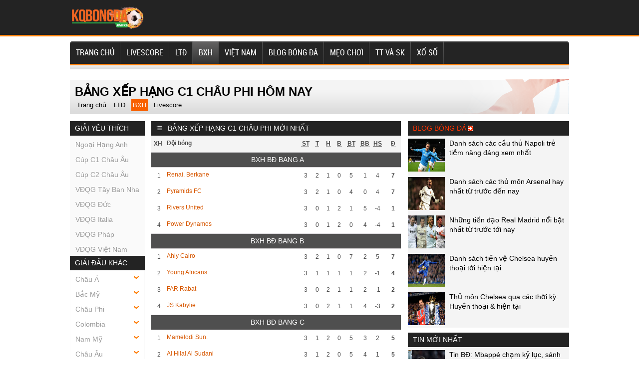

--- FILE ---
content_type: text/html; charset=UTF-8
request_url: https://kqbongda.info/bang-xep-hang-bong-da-c1-chau-phi/
body_size: 16436
content:
<!doctype html>
<html lang="vi">
<head>
	<meta charset="UTF-8">
	<meta name="viewport" content="width=device-width, initial-scale=1">
		<link rel="shortcut icon" href="https://kqbongda.info/wp-content/uploads/2021/10/cropped-apple-touch-icon.png" type="image/x-icon"/>
	<link rel="icon" href="https://kqbongda.info/wp-content/uploads/2021/10/cropped-apple-touch-icon.png" sizes="32x32" />
	<link rel="icon" href="https://kqbongda.info/wp-content/uploads/2021/10/cropped-apple-touch-icon.png" sizes="192x192" />
	<link rel="apple-touch-icon" href="https://kqbongda.info/wp-content/uploads/2021/10/cropped-apple-touch-icon.png" />
	<meta name="msapplication-TileImage" content="https://kqbongda.info/wp-content/uploads/2021/10/cropped-apple-touch-icon.png" />
	<link rel="profile" href="https://gmpg.org/xfn/11">
	
	<link rel="stylesheet" href="https://kqbongda.info/wp-content/themes/bongdaxoso/css/redesign.css" type="text/css" charset="utf-8"/>
	<link rel="stylesheet" href="https://kqbongda.info/wp-content/themes/bongdaxoso/css/reset-fonts-grids.css" type="text/css" charset="utf-8"/>
	<link rel="stylesheet" href="https://kqbongda.info/wp-content/themes/bongdaxoso/css/white_labels/soccerway.css" type="text/css" charset="utf-8"/>
	<link rel="stylesheet" href="https://kqbongda.info/wp-content/themes/bongdaxoso/css/soccerway.css" type="text/css" charset="utf-8"/>
	<link rel="stylesheet" href="https://kqbongda.info/wp-content/themes/bongdaxoso/css/responsive.css" type="text/css" charset="utf-8"/>
	<!-- Custom -->
	<link type="text/css" rel="stylesheet" href="https://kqbongda.info/wp-content/themes/bongdaxoso/css/my_styles.css">
	<script type="text/javascript"  src="https://kqbongda.info/wp-content/themes/bongdaxoso/js/jquery.min.js"></script>
	<script type="text/javascript"  src="https://kqbongda.info/wp-content/themes/bongdaxoso/js/all-min.js"></script>
	
		<!-- TL SEO -->
	<meta name='robots' content='index,follow' />
	<title>Bảng xếp hạng bóng đá Châu Phi mới nhất trong ngày</title>
	<meta name="description" content="Bảng xếp hạng C1 Châu Phi hôm nay - Xem bảng xếp hạng bóng đá Ngoại Hạng Anh mới nhất, BXH CAF Champions League chính xác nhất"/>
	<meta name='robots' content='index,follow' />
	<link rel="canonical" href="https://kqbongda.info/bang-xep-hang-bong-da-c1-chau-phi/" />
	<meta property="og:locale" content="vi_VN" />
	<meta property="og:type" content="website" />
	<meta property="og:title" content="Bảng xếp hạng Châu Phi mới nhất trong ngày" />
	<meta property="og:description" content="Bảng xếp hạng C1 Châu Phi hôm nay - Xem bảng xếp hạng bóng đá Ngoại Hạng Anh mới nhất, BXH CAF Champions League chính xác nhất" />
	<meta property="og:url" content="https://kqbongda.info/bang-xep-hang-bong-da-c1-chau-phi/" />
	<meta property="og:site_name" content="Kqbongda.info - Kết quả bóng đá hôm nay"/>
	<meta name="keywords" content="bang xep hang c1 chau phi, Bang xep hang bong da chau phi, bxh c1 chau phi" />
	<meta name="news_keywords" content="bang xep hang c1 chau phi, bảng xếp hạng bóng đá chau phi, bxh c1 chau phi" />
	<meta property="og:image:secure_url" content="https://kqbongda.info/wp-content/uploads/2021/10/bxhgiai-min-1.jpg" />
<meta property="og:image" content="https://kqbongda.info/wp-content/uploads/2021/10/bxhgiai-min-1.jpg" />
	<!-- / TL SEO. -->
		<meta name="google-site-verification" content="yaFa54ManqxQgxH1tY3nQxEbC7LubpG5gTbDhcZKVic" />
<!-- Global site tag (gtag.js) - Google Analytics -->
<script async src="https://www.googletagmanager.com/gtag/js?id=UA-209500661-1"></script>
<script>
  window.dataLayer = window.dataLayer || [];
  function gtag(){dataLayer.push(arguments);}
  gtag('js', new Date());

  gtag('config', 'UA-209500661-1');
</script>
</head>
<body class="wp-singular page-template page-template-livescore page-template-bangxephang page-template-livescorebangxephang-php page page-id-23 wp-theme-bongdaxoso">
			<header id="site-header">
			<div id="logo-bar" class="container big-localized-int">
				<a href="https://kqbongda.info" id="logo" class="localized-int">
					<img src="https://kqbongda.info/wp-content/uploads/2021/10/kqbongda.png" alt="Kqbongda.info &#8211; Kết quả bóng đá hôm nay">
				</a>
			</div>
		</header>
		<header id="site-header-mobile">
			<div id="logo-bar" class="container big-localized-int">
				<a href="https://kqbongda.info" id="logo" class="localized-int">
					<img src="https://kqbongda.info/wp-content/uploads/2021/10/kqbongda.png" alt="Kqbongda.info &#8211; Kết quả bóng đá hôm nay">
				</a>
				<span class="menu_mb_toggle"><img src="https://kqbongda.info/wp-content/themes/bongdaxoso/img/menu-icon.png" alt="menu action"></span>
			</div>
		</header>
		<div id="navigation_desktop">
			<nav id="main" class="container">
				<ul id="menu-main-menu" class="clearfix t_l"><li id="menu-item-178" class="menu-item menu-item-type-post_type menu-item-object-page menu-item-home menu-item-178"><a href="https://kqbongda.info/" class="t_l">Trang chủ</a></li>
<li id="menu-item-189" class="menu-item menu-item-type-post_type menu-item-object-page menu-item-189"><a href="https://kqbongda.info/livescore/" class="t_l">LIVESCORE</a></li>
<li id="menu-item-53" class="menu-item menu-item-type-post_type menu-item-object-page menu-item-53"><a href="https://kqbongda.info/lich-thi-dau-bong-da/" class="t_l">LTĐ</a></li>
<li id="menu-item-51" class="menu-item menu-item-type-post_type menu-item-object-page current-menu-item page_item page-item-23 current_page_item menu-item-51"><a href="https://kqbongda.info/bang-xep-hang-bong-da/" aria-current="page" class="t_l">BXH</a></li>
<li id="menu-item-8" class="menu-item menu-item-type-taxonomy menu-item-object-category menu-item-8"><a href="https://kqbongda.info/bong-da-viet-nam/" class="t_l">Việt Nam</a></li>
<li id="menu-item-227" class="menu-item menu-item-type-taxonomy menu-item-object-category menu-item-227"><a href="https://kqbongda.info/blog-bong-da/" class="t_l">Blog bóng đá</a></li>
<li id="menu-item-663" class="menu-item menu-item-type-taxonomy menu-item-object-category menu-item-663"><a href="https://kqbongda.info/meo-choi/" class="t_l">Mẹo chơi</a></li>
<li id="menu-item-1619" class="menu-item menu-item-type-taxonomy menu-item-object-category menu-item-1619"><a href="https://kqbongda.info/the-thao-va-suc-khoe/" class="t_l">TT và SK</a></li>
<li id="menu-item-2083" class="menu-item menu-item-type-taxonomy menu-item-object-category menu-item-2083"><a href="https://kqbongda.info/xo-so/" class="t_l">Xổ số</a></li>
</ul>			</nav>
		</div>
		<div id="navigation_mobile">
			<nav id="main" class="container">
				<ul id="menu-main-menu" class="clearfix t_l"><li class="menu-item menu-item-type-post_type menu-item-object-page menu-item-home menu-item-178"><a href="https://kqbongda.info/" class="t_l">Trang chủ</a></li>
<li class="menu-item menu-item-type-post_type menu-item-object-page menu-item-189"><a href="https://kqbongda.info/livescore/" class="t_l">LIVESCORE</a></li>
<li class="menu-item menu-item-type-post_type menu-item-object-page menu-item-53"><a href="https://kqbongda.info/lich-thi-dau-bong-da/" class="t_l">LTĐ</a></li>
<li class="menu-item menu-item-type-post_type menu-item-object-page current-menu-item page_item page-item-23 current_page_item menu-item-51"><a href="https://kqbongda.info/bang-xep-hang-bong-da/" aria-current="page" class="t_l">BXH</a></li>
<li class="menu-item menu-item-type-taxonomy menu-item-object-category menu-item-8"><a href="https://kqbongda.info/bong-da-viet-nam/" class="t_l">Việt Nam</a></li>
<li class="menu-item menu-item-type-taxonomy menu-item-object-category menu-item-227"><a href="https://kqbongda.info/blog-bong-da/" class="t_l">Blog bóng đá</a></li>
<li class="menu-item menu-item-type-taxonomy menu-item-object-category menu-item-663"><a href="https://kqbongda.info/meo-choi/" class="t_l">Mẹo chơi</a></li>
<li class="menu-item menu-item-type-taxonomy menu-item-object-category menu-item-1619"><a href="https://kqbongda.info/the-thao-va-suc-khoe/" class="t_l">TT và SK</a></li>
<li class="menu-item menu-item-type-taxonomy menu-item-object-category menu-item-2083"><a href="https://kqbongda.info/xo-so/" class="t_l">Xổ số</a></li>
</ul>			</nav>
		</div>
		<div id="doc4" class="yui-t6">
			<div id="hd">
				<div class="block_navbar block block-nomb clearfix" id="block_navbar_27">
				   <div id="navbar" class="clearfix">
						<div id="navbar-left">
													</div>
						<div id="navbar-right">
							<div class="block_ad ad_navbar_right block clearfix"></div>
						</div>
				   </div>
				</div>
			</div>
			<div class="banner-content non-uk">
				<div id="top-right-banner container">
				   <div class="block_ad ad_header block clearfix"></div>
				</div>
			 </div>
						<div id="bd">
				<div id="subheading">
					<h1>Bảng xếp hạng C1 Châu Phi hôm nay</h1>
					<div id="submenu-container">
						<div class="clearfix" id="submenu">
							 <ul>
								<li class=""><a href="https://kqbongda.info">Trang chủ</a></li>
								<li class=""><a href="https://kqbongda.info/lich-thi-dau-bong-da-c1-chau-phi/">LTD</a></li>
								<li class="current"><a href="https://kqbongda.info/bang-xep-hang-bong-da-c1-chau-phi/">BXH</a></li>
								<li class=""><a href="https://kqbongda.info/livescore/">Livescore</a></li>
							 </ul>
						</div>
					</div>
				</div>
				<div id="yui-main">
					<div class="yui-b">
						<div class="clearfix">
							<!-- Col left -->
<div class="small-column">
	<div class=" clearfix block_competition_left_tree-wrapper redesign">
		<div class="header-wrapper">
			<div class="header-label ">
				Giải yêu thích
			</div>
		</div>
		<div class="content plain list_like">
			<div class="block_competition_left_tree real-content clearfix">
				<div class="redesign">
					<ul class="left-tree">
												  <li class="even"><a href="https://kqbongda.info/bang-xep-hang-bong-da-ngoai-hang-anh/">Ngoại Hạng Anh</a></li>
												  <li class="even"><a href="https://kqbongda.info/bang-xep-hang-bong-da-cup-c1-chau-au/">Cúp C1 Châu Âu</a></li>
												  <li class="even"><a href="https://kqbongda.info/bang-xep-hang-bong-da-cup-c2-chau-au/">Cúp C2 Châu Âu</a></li>
												  <li class="even"><a href="https://kqbongda.info/bang-xep-hang-bong-da-vdqg-tay-ban-nha/">VĐQG Tây Ban Nha</a></li>
												  <li class="even"><a href="https://kqbongda.info/bang-xep-hang-bong-da-vdqg-duc/">VĐQG Đức</a></li>
												  <li class="even"><a href="https://kqbongda.info/bang-xep-hang-bong-da-vdqg-italia/">VĐQG Italia</a></li>
												  <li class="even"><a href="https://kqbongda.info/bang-xep-hang-bong-da-vdqg-phap/">VĐQG Pháp</a></li>
												  <li class="even"><a href="https://kqbongda.info/bang-xep-hang-bong-da-vdqg-viet-nam/">VĐQG Việt Nam</a></li>
											</ul>
				</div>
			</div>
		</div>
		<div class="header-wrapper">
			<div class="header-label ">
				Giải đấu khác
			</div>
		</div>
		<div class="content plain list_league_other">
			<div class="block_competition_left_tree real-content clearfix">
				<div class="redesign">
					<ul id="giaikhac-sidebar" class="left-tree">
												<li><a href="javascript:void(0);">Châu Á</a>
							<ul class="leagues" style="display: none;">
																<li><a href="https://kqbongda.info/bang-xep-hang-bong-da-asiad-2027/">Asiad 2027</a></li>
															<li><a href="https://kqbongda.info/bang-xep-hang-bong-da-asiad-2027-nu/">Asiad 2027 Nữ</a></li>
															<li><a href="https://kqbongda.info/bang-xep-hang-bong-da-asian-cup-2027/">Asian Cup 2027</a></li>
															<li><a href="https://kqbongda.info/bang-xep-hang-bong-da-c1-chau-a/">C1 Châu Á</a></li>
															<li><a href="https://kqbongda.info/bang-xep-hang-bong-da-cafa-nations-cup/">CAFA Nations Cup</a></li>
															<li><a href="https://kqbongda.info/bang-xep-hang-bong-da-cup-tay-a-u16/">Cúp Tây Á U16</a></li>
															<li><a href="https://kqbongda.info/bang-xep-hang-bong-da-futsal-sea-games-31/">Futsal Sea Games 31</a></li>
															<li><a href="https://kqbongda.info/bang-xep-hang-bong-da-futsal-sea-games-31-nu/">Futsal Sea Games 31 Nữ</a></li>
															<li><a href="https://kqbongda.info/bang-xep-hang-bong-da-sea-games-33/">Sea Games 33</a></li>
															<li><a href="https://kqbongda.info/bang-xep-hang-bong-da-thailand-king-s-cup-2025/">Thailand King's Cup 2025</a></li>
															<li><a href="https://kqbongda.info/bang-xep-hang-bong-da-u16-nu-chau-a/">U16 Nữ Châu Á</a></li>
															<li><a href="https://kqbongda.info/bang-xep-hang-bong-da-c2-chau-a/">C2 Châu Á</a></li>
															<li><a href="https://kqbongda.info/bang-xep-hang-bong-da-cup-tay-a/">Cúp Tây Á</a></li>
															<li><a href="https://kqbongda.info/bang-xep-hang-bong-da-vong-loai-asian-cup-2027/">Vòng loại Asian Cup 2027</a></li>
															<li><a href="https://kqbongda.info/bang-xep-hang-bong-da-afc-challenge-cup/">AFC Challenge Cup</a></li>
															<li><a href="https://kqbongda.info/bang-xep-hang-bong-da-c1-chau-a-nu/">C1 Châu Á Nữ</a></li>
															<li><a href="https://kqbongda.info/bang-xep-hang-bong-da-nu-dong-nam-a/">Nữ Đông Nam Á</a></li>
															<li><a href="https://kqbongda.info/bang-xep-hang-bong-da-sea-games-33-nu/">Sea Games 33 Nữ</a></li>
															<li><a href="https://kqbongda.info/bang-xep-hang-bong-da-u21-nations-cup-2016/">U21 Nations Cup 2016</a></li>
															<li><a href="https://kqbongda.info/bang-xep-hang-bong-da-vong-loai-nu-chau-a/">Vòng loại Nữ Châu Á</a></li>
															<li><a href="https://kqbongda.info/bang-xep-hang-bong-da-cup-nam-a/">Cup Nam Á</a></li>
															<li><a href="https://kqbongda.info/bang-xep-hang-bong-da-asean-club-championship/">ASEAN Club Championship</a></li>
															<li><a href="https://kqbongda.info/bang-xep-hang-bong-da-asean-cup-2026/">ASEAN Cup 2026</a></li>
															<li><a href="https://kqbongda.info/bang-xep-hang-bong-da-arab-club-championship/">Arab Club Championship</a></li>
															<li><a href="https://kqbongda.info/bang-xep-hang-bong-da-bong-da-nu-asiad-16/">Bóng Đá Nữ Asiad 16</a></li>
															<li><a href="https://kqbongda.info/bang-xep-hang-bong-da-c1-arab/">C1 Arab</a></li>
															<li><a href="https://kqbongda.info/bang-xep-hang-bong-da-c1-vung-vinh/">C1 Vùng Vịnh</a></li>
															<li><a href="https://kqbongda.info/bang-xep-hang-bong-da-cup-bai-bien-chau-a/">Cúp Bãi Biển Châu Á</a></li>
															<li><a href="https://kqbongda.info/bang-xep-hang-bong-da-cup-nu-nam-a/">Cúp Nữ Nam Á</a></li>
															<li><a href="https://kqbongda.info/bang-xep-hang-bong-da-cup-tay-a-nu/">Cúp Tây Á Nữ</a></li>
															<li><a href="https://kqbongda.info/bang-xep-hang-bong-da-cup-tay-a-u19/">Cúp Tây Á U19</a></li>
															<li><a href="https://kqbongda.info/bang-xep-hang-bong-da-cup-tay-a-u23/">Cúp Tây Á U23</a></li>
															<li><a href="https://kqbongda.info/bang-xep-hang-bong-da-cup-u17-vung-vinh/">Cúp U17 Vùng Vịnh</a></li>
															<li><a href="https://kqbongda.info/bang-xep-hang-bong-da-cup-u23-vung-vinh/">Cúp U23 Vùng Vịnh</a></li>
															<li><a href="https://kqbongda.info/bang-xep-hang-bong-da-cup-dong-a/">Cúp Đông Á</a></li>
															<li><a href="https://kqbongda.info/bang-xep-hang-bong-da-cup-dong-a-nu/">Cúp Đông Á Nữ</a></li>
															<li><a href="https://kqbongda.info/bang-xep-hang-bong-da-futsal-chau-a/">Futsal Châu Á</a></li>
															<li><a href="https://kqbongda.info/bang-xep-hang-bong-da-gulf-cup/">Gulf Cup</a></li>
															<li><a href="https://kqbongda.info/bang-xep-hang-bong-da-u16-chau-a/">U16 Châu Á</a></li>
															<li><a href="https://kqbongda.info/bang-xep-hang-bong-da-u16-dong-nam-a/">U16 Đông Nam Á</a></li>
															<li><a href="https://kqbongda.info/bang-xep-hang-bong-da-u17-chau-a/">U17 Châu Á</a></li>
															<li><a href="https://kqbongda.info/bang-xep-hang-bong-da-u17-nu-chau-a/">U17 Nữ Châu Á</a></li>
															<li><a href="https://kqbongda.info/bang-xep-hang-bong-da-u19-chau-a/">U19 Châu Á</a></li>
															<li><a href="https://kqbongda.info/bang-xep-hang-bong-da-u19-nam-a/">U19 Nam Á</a></li>
															<li><a href="https://kqbongda.info/bang-xep-hang-bong-da-u19-nu-dong-nam-a/">U19 Nữ Đông Nam Á</a></li>
															<li><a href="https://kqbongda.info/bang-xep-hang-bong-da-u19-dong-nam-a/">U19 Đông Nam Á</a></li>
															<li><a href="https://kqbongda.info/bang-xep-hang-bong-da-u20-chau-a/">U20 Châu Á</a></li>
															<li><a href="https://kqbongda.info/bang-xep-hang-bong-da-u20-nam-a/">U20 Nam Á</a></li>
															<li><a href="https://kqbongda.info/bang-xep-hang-bong-da-u20-nu-chau-a/">U20 Nữ Châu Á</a></li>
															<li><a href="https://kqbongda.info/bang-xep-hang-bong-da-u22-chau-a/">U22 Châu Á</a></li>
															<li><a href="https://kqbongda.info/bang-xep-hang-bong-da-u23-chau-a/">U23 Châu Á</a></li>
															<li><a href="https://kqbongda.info/bang-xep-hang-bong-da-u23-dong-nam-a/">U23 Đông Nam Á</a></li>
															<li><a href="https://kqbongda.info/bang-xep-hang-bong-da-vck-nu-chau-a/">VCK Nữ Châu Á</a></li>
															<li><a href="https://kqbongda.info/bang-xep-hang-bong-da-vong-loai-aff-cup-2022/">Vòng loại AFF Cup 2022</a></li>
															<li><a href="https://kqbongda.info/bang-xep-hang-bong-da-vong-loai-u16-chau-a/">Vòng loại U16 Châu Á</a></li>
															<li><a href="https://kqbongda.info/bang-xep-hang-bong-da-vong-loai-u16-nu-chau-a/">Vòng loại U16 Nữ Châu Á</a></li>
															<li><a href="https://kqbongda.info/bang-xep-hang-bong-da-vong-loai-u17-chau-a/">Vòng loại U17 Châu Á</a></li>
															<li><a href="https://kqbongda.info/bang-xep-hang-bong-da-vong-loai-u17-nu-chau-a/">Vòng loại U17 Nữ Châu Á</a></li>
															<li><a href="https://kqbongda.info/bang-xep-hang-bong-da-vong-loai-u19-chau-a/">Vòng loại U19 Châu Á</a></li>
															<li><a href="https://kqbongda.info/bang-xep-hang-bong-da-vong-loai-u19-nu-chau-a/">Vòng loại U19 Nữ Châu Á</a></li>
															<li><a href="https://kqbongda.info/bang-xep-hang-bong-da-vong-loai-u20-chau-a/">Vòng loại U20 Châu Á</a></li>
															<li><a href="https://kqbongda.info/bang-xep-hang-bong-da-vong-loai-u20-nu-chau-a/">Vòng loại U20 Nữ Châu Á</a></li>
															<li><a href="https://kqbongda.info/bang-xep-hang-bong-da-vong-loai-u22-chau-a/">Vòng loại U22 Châu Á</a></li>
															<li><a href="https://kqbongda.info/bang-xep-hang-bong-da-vong-loai-u23-chau-a/">Vòng loại U23 Châu Á</a></li>
															<li><a href="https://kqbongda.info/bang-xep-hang-bong-da-dh-tt-dong-a/">ĐH TT Đông Á</a></li>
															<li><a href="https://kqbongda.info/bang-xep-hang-bong-da-dh-tt-dong-a-nu/">ĐH TT Đông Á Nữ</a></li>
														</ul>
							<div style="clear: both;"></div>
						</li>
											<li><a href="javascript:void(0);">Bắc Mỹ</a>
							<ul class="leagues" style="display: none;">
																<li><a href="https://kqbongda.info/bang-xep-hang-bong-da-c1-concacaf/">C1 Concacaf</a></li>
															<li><a href="https://kqbongda.info/bang-xep-hang-bong-da-concacaf-gold-cup/">Concacaf Gold Cup</a></li>
															<li><a href="https://kqbongda.info/bang-xep-hang-bong-da-copa-centroamericana/">Copa Centroamericana</a></li>
															<li><a href="https://kqbongda.info/bang-xep-hang-bong-da-cup-trung-my/">Cúp Trung Mỹ</a></li>
															<li><a href="https://kqbongda.info/bang-xep-hang-bong-da-cup-trung-my-nu/">Cúp Trung Mỹ Nữ</a></li>
															<li><a href="https://kqbongda.info/bang-xep-hang-bong-da-lien-doan-concacaf/">Liên Đoàn Concacaf</a></li>
															<li><a href="https://kqbongda.info/bang-xep-hang-bong-da-vlwc-nu-kv-concacaf/">VLWC Nữ KV Concacaf</a></li>
															<li><a href="https://kqbongda.info/bang-xep-hang-bong-da-vong-loai-concacaf-gold-cup/">Vòng Loại Concacaf Gold Cup</a></li>
															<li><a href="https://kqbongda.info/bang-xep-hang-bong-da-concacaf-nations-league/">CONCACAF Nations League</a></li>
															<li><a href="https://kqbongda.info/bang-xep-hang-bong-da-concacaf-gold-cup-nu/">Concacaf Gold Cup Nữ</a></li>
															<li><a href="https://kqbongda.info/bang-xep-hang-bong-da-u17-concacaf/">U17 Concacaf</a></li>
															<li><a href="https://kqbongda.info/bang-xep-hang-bong-da-u20-concacaf-nu/">U20 Concacaf Nữ</a></li>
															<li><a href="https://kqbongda.info/bang-xep-hang-bong-da-u20-trung-my/">U20 Trung Mỹ</a></li>
														</ul>
							<div style="clear: both;"></div>
						</li>
											<li><a href="javascript:void(0);">Châu Phi</a>
							<ul class="leagues" style="display: none;">
																<li><a href="https://kqbongda.info/bang-xep-hang-bong-da-can-cup-2025/">Can Cup 2025</a></li>
															<li><a href="https://kqbongda.info/bang-xep-hang-bong-da-vl-olympic-nu-kv-chau-phi/">VL Olympic Nữ KV Châu Phi</a></li>
															<li><a href="https://kqbongda.info/bang-xep-hang-bong-da-vo-dich-chau-phi/">Vô Địch Châu Phi</a></li>
															<li><a href="https://kqbongda.info/bang-xep-hang-bong-da-vd-nu-chau-phi/">VĐ Nữ Châu Phi</a></li>
															<li><a href="https://kqbongda.info/bang-xep-hang-bong-da-africa-u23-cup-of-nations/">Africa U23 Cup of Nations</a></li>
															<li><a href="https://kqbongda.info/bang-xep-hang-bong-da-c1-chau-phi/">C1 Châu Phi</a></li>
															<li><a href="https://kqbongda.info/bang-xep-hang-bong-da-vong-loai-african-cup-2025/">Vòng loại African Cup 2025</a></li>
															<li><a href="https://kqbongda.info/bang-xep-hang-bong-da-vong-loai-vo-dich-chau-phi/">Vòng loại Vô Địch Châu Phi</a></li>
															<li><a href="https://kqbongda.info/bang-xep-hang-bong-da-vd-cac-qg-chau-phi/">VĐ Các QG Châu Phi</a></li>
															<li><a href="https://kqbongda.info/bang-xep-hang-bong-da-caf-cecafa-cup/">CAF CECAFA Cup</a></li>
															<li><a href="https://kqbongda.info/bang-xep-hang-bong-da-caf-cosafa-cup/">CAF COSAFA Cup</a></li>
															<li><a href="https://kqbongda.info/bang-xep-hang-bong-da-lien-doan-chau-phi/">Liên Đoàn Châu Phi</a></li>
															<li><a href="https://kqbongda.info/bang-xep-hang-bong-da-sieu-cup-chau-phi/">Siêu Cúp Châu Phi</a></li>
															<li><a href="https://kqbongda.info/bang-xep-hang-bong-da-u17-chau-phi/">U17 Châu Phi</a></li>
															<li><a href="https://kqbongda.info/bang-xep-hang-bong-da-u20-chau-phi/">U20 Châu Phi</a></li>
															<li><a href="https://kqbongda.info/bang-xep-hang-bong-da-u20-concacaf/">U20 Concacaf</a></li>
														</ul>
							<div style="clear: both;"></div>
						</li>
											<li><a href="javascript:void(0);">Colombia</a>
							<ul class="leagues" style="display: none;">
																<li><a href="https://kqbongda.info/bang-xep-hang-bong-da-colombia-apertura/">Colombia Apertura</a></li>
															<li><a href="https://kqbongda.info/bang-xep-hang-bong-da-vdqg-colombia/">VĐQG Colombia</a></li>
															<li><a href="https://kqbongda.info/bang-xep-hang-bong-da-hang-2-colombia/">Hạng 2 Colombia</a></li>
															<li><a href="https://kqbongda.info/bang-xep-hang-bong-da-cup-colombia/">Cúp Colombia</a></li>
															<li><a href="https://kqbongda.info/bang-xep-hang-bong-da-sieu-cup-colombia/">Siêu Cúp Colombia</a></li>
														</ul>
							<div style="clear: both;"></div>
						</li>
											<li><a href="javascript:void(0);">Nam Mỹ</a>
							<ul class="leagues" style="display: none;">
																<li><a href="https://kqbongda.info/bang-xep-hang-bong-da-copa-america-2028/">Copa America 2028</a></li>
															<li><a href="https://kqbongda.info/bang-xep-hang-bong-da-copa-libertadores/">Copa Libertadores</a></li>
															<li><a href="https://kqbongda.info/bang-xep-hang-bong-da-nations-league-nam-my-nu/">Nations League Nam Mỹ Nữ</a></li>
															<li><a href="https://kqbongda.info/bang-xep-hang-bong-da-south-american-games/">South American Games</a></li>
															<li><a href="https://kqbongda.info/bang-xep-hang-bong-da-south-american-games-nu/">South American Games Nữ</a></li>
															<li><a href="https://kqbongda.info/bang-xep-hang-bong-da-copa-sudamericana/">Copa Sudamericana</a></li>
															<li><a href="https://kqbongda.info/bang-xep-hang-bong-da-nu-nam-my/">Nữ Nam Mỹ</a></li>
															<li><a href="https://kqbongda.info/bang-xep-hang-bong-da-sieu-cup-nam-my/">Siêu Cúp Nam Mỹ</a></li>
															<li><a href="https://kqbongda.info/bang-xep-hang-bong-da-u15-nam-my/">U15 Nam Mỹ</a></li>
															<li><a href="https://kqbongda.info/bang-xep-hang-bong-da-u17-nam-my/">U17 Nam Mỹ</a></li>
															<li><a href="https://kqbongda.info/bang-xep-hang-bong-da-u17-nu-nam-my/">U17 Nữ Nam Mỹ</a></li>
															<li><a href="https://kqbongda.info/bang-xep-hang-bong-da-u20-nam-my/">U20 Nam Mỹ</a></li>
															<li><a href="https://kqbongda.info/bang-xep-hang-bong-da-u20-nam-my-nu/">U20 Nam Mỹ  Nữ</a></li>
															<li><a href="https://kqbongda.info/bang-xep-hang-bong-da-u23-nam-my/">U23 Nam Mỹ</a></li>
														</ul>
							<div style="clear: both;"></div>
						</li>
											<li><a href="javascript:void(0);">Châu Âu</a>
							<ul class="leagues" style="display: none;">
																<li><a href="https://kqbongda.info/bang-xep-hang-bong-da-cup-c1-chau-au/">Cúp C1 Châu Âu</a></li>
															<li><a href="https://kqbongda.info/bang-xep-hang-bong-da-cup-c2-chau-au/">Cúp C2 Châu Âu</a></li>
															<li><a href="https://kqbongda.info/bang-xep-hang-bong-da-cup-c3-chau-au/">Cúp C3 Châu Âu</a></li>
															<li><a href="https://kqbongda.info/bang-xep-hang-bong-da-euro-2028/">Euro 2028</a></li>
															<li><a href="https://kqbongda.info/bang-xep-hang-bong-da-sieu-cup-chau-au/">Siêu Cúp Châu Âu</a></li>
															<li><a href="https://kqbongda.info/bang-xep-hang-bong-da-uefa-nations-league/">UEFA Nations League</a></li>
															<li><a href="https://kqbongda.info/bang-xep-hang-bong-da-uefa-nations-league-nu/">UEFA Nations League Nữ</a></li>
															<li><a href="https://kqbongda.info/bang-xep-hang-bong-da-vong-loai-euro-2028/">Vòng loại Euro 2028</a></li>
															<li><a href="https://kqbongda.info/bang-xep-hang-bong-da-vong-loai-euro-nu-2025/">Vòng loại Euro Nữ 2025</a></li>
															<li><a href="https://kqbongda.info/bang-xep-hang-bong-da-c1-chau-au-nu/">C1 Châu Âu Nữ</a></li>
															<li><a href="https://kqbongda.info/bang-xep-hang-bong-da-c1-u19-chau-au/">C1 U19 Châu Âu</a></li>
															<li><a href="https://kqbongda.info/bang-xep-hang-bong-da-nu-chau-au/">Nữ Châu Âu</a></li>
															<li><a href="https://kqbongda.info/bang-xep-hang-bong-da-nu-dan-mach/">Nữ Đan Mạch</a></li>
															<li><a href="https://kqbongda.info/bang-xep-hang-bong-da-u17-chau-au/">U17 Châu Âu</a></li>
															<li><a href="https://kqbongda.info/bang-xep-hang-bong-da-u17-nu-chau-au/">U17 Nữ Châu Âu</a></li>
															<li><a href="https://kqbongda.info/bang-xep-hang-bong-da-u19-chau-au/">U19 Châu Âu</a></li>
															<li><a href="https://kqbongda.info/bang-xep-hang-bong-da-u19-nu-chau-au/">U19 Nữ Châu Âu</a></li>
															<li><a href="https://kqbongda.info/bang-xep-hang-bong-da-vck-u21-chau-au-2025/">VCK U21 Châu Âu 2025</a></li>
															<li><a href="https://kqbongda.info/bang-xep-hang-bong-da-vong-loai-u17-chau-au/">Vòng loại U17 Châu Âu</a></li>
															<li><a href="https://kqbongda.info/bang-xep-hang-bong-da-vong-loai-u17-nu-chau-au/">Vòng loại U17 Nữ Châu Âu</a></li>
															<li><a href="https://kqbongda.info/bang-xep-hang-bong-da-vong-loai-u19-chau-au/">Vòng loại U19 Châu Âu</a></li>
															<li><a href="https://kqbongda.info/bang-xep-hang-bong-da-vong-loai-u19-nu-chau-au/">Vòng loại U19 Nữ Châu Âu</a></li>
															<li><a href="https://kqbongda.info/bang-xep-hang-bong-da-vong-loai-u21-chau-au/">Vòng loại U21 Châu Âu</a></li>
														</ul>
							<div style="clear: both;"></div>
						</li>
											<li><a href="javascript:void(0);">Đức</a>
							<ul class="leagues" style="display: none;">
																<li><a href="https://kqbongda.info/bang-xep-hang-bong-da-cup-duc/">Cúp Đức</a></li>
															<li><a href="https://kqbongda.info/bang-xep-hang-bong-da-hang-2-duc/">Hạng 2 Đức</a></li>
															<li><a href="https://kqbongda.info/bang-xep-hang-bong-da-vdqg-duc/">VĐQG Đức</a></li>
															<li><a href="https://kqbongda.info/bang-xep-hang-bong-da-hang-3-duc/">Hạng 3 Đức</a></li>
															<li><a href="https://kqbongda.info/bang-xep-hang-bong-da-sieu-cup-duc/">Siêu Cúp Đức</a></li>
															<li><a href="https://kqbongda.info/bang-xep-hang-bong-da-hang-4-duc-bavaria/">Hạng 4 Đức - Bavaria</a></li>
															<li><a href="https://kqbongda.info/bang-xep-hang-bong-da-hang-4-duc-mien-bac/">Hạng 4 Đức - Miền Bắc</a></li>
															<li><a href="https://kqbongda.info/bang-xep-hang-bong-da-hang-4-duc-mien-nam/">Hạng 4 Đức - Miền Nam</a></li>
															<li><a href="https://kqbongda.info/bang-xep-hang-bong-da-hang-4-duc-mien-tay/">Hạng 4 Đức - Miền Tây</a></li>
															<li><a href="https://kqbongda.info/bang-xep-hang-bong-da-hang-4-duc-dong-bac/">Hạng 4 Đức - Đông Bắc</a></li>
															<li><a href="https://kqbongda.info/bang-xep-hang-bong-da-cup-qg-u19-duc/">Cup QG U19 Đức</a></li>
															<li><a href="https://kqbongda.info/bang-xep-hang-bong-da-u17-duc/">U17 Đức</a></li>
															<li><a href="https://kqbongda.info/bang-xep-hang-bong-da-u19-duc/">U19 Đức</a></li>
														</ul>
							<div style="clear: both;"></div>
						</li>
											<li><a href="javascript:void(0);">Quốc Tế</a>
							<ul class="leagues" style="display: none;">
																<li><a href="https://kqbongda.info/bang-xep-hang-bong-da-giao-huu-bd-nu/">Giao Hữu BD Nữ</a></li>
															<li><a href="https://kqbongda.info/bang-xep-hang-bong-da-giao-huu-clb/">Giao Hữu CLB</a></li>
															<li><a href="https://kqbongda.info/bang-xep-hang-bong-da-giao-huu-dtqg/">Giao Hữu ĐTQG</a></li>
															<li><a href="https://kqbongda.info/bang-xep-hang-bong-da-guinness-icc-2019/">Guinness ICC 2019</a></li>
															<li><a href="https://kqbongda.info/bang-xep-hang-bong-da-mekong-cup/">Mekong Cup</a></li>
															<li><a href="https://kqbongda.info/bang-xep-hang-bong-da-torneo-di-viareggio/">Torneo Di Viareggio</a></li>
															<li><a href="https://kqbongda.info/bang-xep-hang-bong-da-arab-u20-championship/">Arab U20 Championship</a></li>
															<li><a href="https://kqbongda.info/bang-xep-hang-bong-da-btv-cup/">BTV CUP</a></li>
															<li><a href="https://kqbongda.info/bang-xep-hang-bong-da-giao-huu-u17/">Giao Hữu  U17</a></li>
															<li><a href="https://kqbongda.info/bang-xep-hang-bong-da-giao-huu-u15/">Giao Hữu U15</a></li>
															<li><a href="https://kqbongda.info/bang-xep-hang-bong-da-giao-huu-u16/">Giao Hữu U16</a></li>
															<li><a href="https://kqbongda.info/bang-xep-hang-bong-da-giao-huu-u18/">Giao Hữu U18</a></li>
															<li><a href="https://kqbongda.info/bang-xep-hang-bong-da-giao-huu-u19/">Giao Hữu U19</a></li>
															<li><a href="https://kqbongda.info/bang-xep-hang-bong-da-giao-huu-u20/">Giao Hữu U20</a></li>
															<li><a href="https://kqbongda.info/bang-xep-hang-bong-da-giao-huu-u21/">Giao Hữu U21</a></li>
															<li><a href="https://kqbongda.info/bang-xep-hang-bong-da-giao-huu-u22/">Giao Hữu U22</a></li>
															<li><a href="https://kqbongda.info/bang-xep-hang-bong-da-giao-huu-u23/">Giao Hữu U23</a></li>
															<li><a href="https://kqbongda.info/bang-xep-hang-bong-da-sinh-vien-tg/">Sinh Viên TG</a></li>
															<li><a href="https://kqbongda.info/bang-xep-hang-bong-da-sinh-vien-tg-nu/">Sinh Viên TG Nữ</a></li>
															<li><a href="https://kqbongda.info/bang-xep-hang-bong-da-toulon-tournament/">Toulon Tournament</a></li>
														</ul>
							<div style="clear: both;"></div>
						</li>
											<li><a href="javascript:void(0);">Italia</a>
							<ul class="leagues" style="display: none;">
																<li><a href="https://kqbongda.info/bang-xep-hang-bong-da-hang-2-italia/">Hạng 2 Italia</a></li>
															<li><a href="https://kqbongda.info/bang-xep-hang-bong-da-vdqg-italia/">VĐQG Italia</a></li>
															<li><a href="https://kqbongda.info/bang-xep-hang-bong-da-cup-italia/">Cúp Italia</a></li>
															<li><a href="https://kqbongda.info/bang-xep-hang-bong-da-lien-doan-italia/">Liên Đoàn Italia</a></li>
															<li><a href="https://kqbongda.info/bang-xep-hang-bong-da-cup-series-c/">Cup Series C</a></li>
															<li><a href="https://kqbongda.info/bang-xep-hang-bong-da-hang-3-italia/">Hạng 3 Italia</a></li>
															<li><a href="https://kqbongda.info/bang-xep-hang-bong-da-sieu-cup-italia/">Siêu Cúp Italia</a></li>
															<li><a href="https://kqbongda.info/bang-xep-hang-bong-da-u19-italia/">**U19 Italia</a></li>
															<li><a href="https://kqbongda.info/bang-xep-hang-bong-da-cup-qg-u20-italia/">Cúp QG U20 Italia</a></li>
															<li><a href="https://kqbongda.info/bang-xep-hang-bong-da-u20-italia/">U20 Italia</a></li>
														</ul>
							<div style="clear: both;"></div>
						</li>
											<li><a href="javascript:void(0);">Pháp</a>
							<ul class="leagues" style="display: none;">
																<li><a href="https://kqbongda.info/bang-xep-hang-bong-da-hang-2-phap/">Hạng 2 Pháp</a></li>
															<li><a href="https://kqbongda.info/bang-xep-hang-bong-da-vdqg-phap/">VĐQG Pháp</a></li>
															<li><a href="https://kqbongda.info/bang-xep-hang-bong-da-cup-phap/">Cúp Pháp</a></li>
															<li><a href="https://kqbongda.info/bang-xep-hang-bong-da-lien-doan-phap/">Liên Đoàn Pháp</a></li>
															<li><a href="https://kqbongda.info/bang-xep-hang-bong-da-hang-3-phap/">Hạng 3 Pháp</a></li>
															<li><a href="https://kqbongda.info/bang-xep-hang-bong-da-sieu-cup-phap/">Siêu Cúp Pháp</a></li>
															<li><a href="https://kqbongda.info/bang-xep-hang-bong-da-u19-phap/">U19 Pháp</a></li>
														</ul>
							<div style="clear: both;"></div>
						</li>
											<li><a href="javascript:void(0);">Tây Ban Nha</a>
							<ul class="leagues" style="display: none;">
																<li><a href="https://kqbongda.info/bang-xep-hang-bong-da-hang-2-tay-ban-nha/">Hạng 2 Tây Ban Nha</a></li>
															<li><a href="https://kqbongda.info/bang-xep-hang-bong-da-vdqg-tay-ban-nha/">VĐQG Tây Ban Nha</a></li>
															<li><a href="https://kqbongda.info/bang-xep-hang-bong-da-cup-tay-ban-nha/">Cúp Tây Ban Nha</a></li>
															<li><a href="https://kqbongda.info/bang-xep-hang-bong-da-lien-doan-tay-ban-nha/">Liên Đoàn Tây Ban Nha</a></li>
															<li><a href="https://kqbongda.info/bang-xep-hang-bong-da-hang-3-tay-ban-nha/">Hạng 3 Tây Ban Nha</a></li>
															<li><a href="https://kqbongda.info/bang-xep-hang-bong-da-nu-tay-ban-nha/">Nữ Tây Ban Nha</a></li>
															<li><a href="https://kqbongda.info/bang-xep-hang-bong-da-sieu-cup-tay-ban-nha/">Siêu Cúp Tây Ban Nha</a></li>
														</ul>
							<div style="clear: both;"></div>
						</li>
											<li><a href="javascript:void(0);">Anh</a>
							<ul class="leagues" style="display: none;">
																<li><a href="https://kqbongda.info/bang-xep-hang-bong-da-hang-nhat-anh/">Hạng Nhất Anh</a></li>
															<li><a href="https://kqbongda.info/bang-xep-hang-bong-da-lien-doan-anh/">Liên Đoàn Anh</a></li>
															<li><a href="https://kqbongda.info/bang-xep-hang-bong-da-ngoai-hang-anh/">Ngoại Hạng Anh</a></li>
															<li><a href="https://kqbongda.info/bang-xep-hang-bong-da-cup-fa/">Cúp FA</a></li>
															<li><a href="https://kqbongda.info/bang-xep-hang-bong-da-emirates-cup/">Emirates Cup</a></li>
															<li><a href="https://kqbongda.info/bang-xep-hang-bong-da-england-conference/">England Conference</a></li>
															<li><a href="https://kqbongda.info/bang-xep-hang-bong-da-fa-trophy/">FA Trophy</a></li>
															<li><a href="https://kqbongda.info/bang-xep-hang-bong-da-football-league-trophy/">Football League Trophy</a></li>
															<li><a href="https://kqbongda.info/bang-xep-hang-bong-da-league-one/">League One</a></li>
															<li><a href="https://kqbongda.info/bang-xep-hang-bong-da-nu-anh/">Nữ Anh</a></li>
															<li><a href="https://kqbongda.info/bang-xep-hang-bong-da-sieu-cup-anh/">Siêu Cúp Anh</a></li>
															<li><a href="https://kqbongda.info/bang-xep-hang-bong-da-cup-johnstones/">Cúp Johnstones</a></li>
															<li><a href="https://kqbongda.info/bang-xep-hang-bong-da-league-two/">League Two</a></li>
															<li><a href="https://kqbongda.info/bang-xep-hang-bong-da-cup-lien-doan-u21-anh/">Cúp Liên Đoàn U21 Anh</a></li>
															<li><a href="https://kqbongda.info/bang-xep-hang-bong-da-u23-anh/">U23 Anh</a></li>
														</ul>
							<div style="clear: both;"></div>
						</li>
											<li><a href="javascript:void(0);">Argentina</a>
							<ul class="leagues" style="display: none;">
																<li><a href="https://kqbongda.info/bang-xep-hang-bong-da-lien-doan-argentina/">Liên Đoàn Argentina</a></li>
															<li><a href="https://kqbongda.info/bang-xep-hang-bong-da-vdqg-argentina/">VĐQG Argentina</a></li>
															<li><a href="https://kqbongda.info/bang-xep-hang-bong-da-hang-2-argentina/">Hạng 2 Argentina</a></li>
															<li><a href="https://kqbongda.info/bang-xep-hang-bong-da-argentina-tdv/">Argentina TDV</a></li>
															<li><a href="https://kqbongda.info/bang-xep-hang-bong-da-cup-argentina/">Cúp Argentina</a></li>
															<li><a href="https://kqbongda.info/bang-xep-hang-bong-da-hang-3-argentina/">Hạng 3 Argentina</a></li>
															<li><a href="https://kqbongda.info/bang-xep-hang-bong-da-sieu-cup-argentina/">Siêu Cúp Argentina</a></li>
														</ul>
							<div style="clear: both;"></div>
						</li>
											<li><a href="javascript:void(0);">Malaysia</a>
							<ul class="leagues" style="display: none;">
																<li><a href="https://kqbongda.info/bang-xep-hang-bong-da-malay-super-league/">Malay Super League</a></li>
															<li><a href="https://kqbongda.info/bang-xep-hang-bong-da-malay-premier-league/">Malay Premier League</a></li>
															<li><a href="https://kqbongda.info/bang-xep-hang-bong-da-cup-fa-malaysia/">Cúp FA Malaysia</a></li>
															<li><a href="https://kqbongda.info/bang-xep-hang-bong-da-cup-malaysia/">Cúp Malaysia</a></li>
														</ul>
							<div style="clear: both;"></div>
						</li>
											<li><a href="javascript:void(0);">Việt Nam</a>
							<ul class="leagues" style="display: none;">
																<li><a href="https://kqbongda.info/bang-xep-hang-bong-da-nu-viet-nam/">Nữ Việt Nam</a></li>
															<li><a href="https://kqbongda.info/bang-xep-hang-bong-da-vck-u19-viet-nam/">VCK U19 Việt Nam</a></li>
															<li><a href="https://kqbongda.info/bang-xep-hang-bong-da-vdqg-viet-nam/">VĐQG Việt Nam</a></li>
															<li><a href="https://kqbongda.info/bang-xep-hang-bong-da-hang-nhat-qg/">Hạng Nhất QG</a></li>
															<li><a href="https://kqbongda.info/bang-xep-hang-bong-da-cup-viet-nam/">Cúp Việt Nam</a></li>
															<li><a href="https://kqbongda.info/bang-xep-hang-bong-da-vff-cup/">VFF Cup</a></li>
															<li><a href="https://kqbongda.info/bang-xep-hang-bong-da-sinh-vien-vn-2012/">Sinh Viên VN 2012</a></li>
															<li><a href="https://kqbongda.info/bang-xep-hang-bong-da-sieu-cup-viet-nam/">Siêu Cúp Việt Nam</a></li>
															<li><a href="https://kqbongda.info/bang-xep-hang-bong-da-u17-viet-nam/">U17 Việt Nam</a></li>
															<li><a href="https://kqbongda.info/bang-xep-hang-bong-da-u21-quoc-te/">U21 Quốc tế</a></li>
															<li><a href="https://kqbongda.info/bang-xep-hang-bong-da-u21-viet-nam/">U21 Viet Nam</a></li>
															<li><a href="https://kqbongda.info/bang-xep-hang-bong-da-vong-loai-u19-viet-nam/">Vòng Loại U19 Việt Nam</a></li>
														</ul>
							<div style="clear: both;"></div>
						</li>
											<li><a href="javascript:void(0);">Thế Giới</a>
							<ul class="leagues" style="display: none;">
																<li><a href="https://kqbongda.info/bang-xep-hang-bong-da-sieu-cup-lien-luc-dia-2026/">Siêu Cúp Liên Lục Địa 2026</a></li>
															<li><a href="https://kqbongda.info/bang-xep-hang-bong-da-vd-nam-trung-my/">VD Nam Trung Mỹ</a></li>
															<li><a href="https://kqbongda.info/bang-xep-hang-bong-da-vd-nam-trung-my-nu/">VD Nam Trung Mỹ Nữ</a></li>
															<li><a href="https://kqbongda.info/bang-xep-hang-bong-da-world-cup-2026/">World Cup 2026</a></li>
															<li><a href="https://kqbongda.info/bang-xep-hang-bong-da-vlwc-kv-chau-phi/">VLWC KV Châu Phi</a></li>
															<li><a href="https://kqbongda.info/bang-xep-hang-bong-da-vlwc-kv-chau-a/">VLWC KV Châu Á</a></li>
															<li><a href="https://kqbongda.info/bang-xep-hang-bong-da-vlwc-kv-chau-au/">VLWC KV Châu Âu</a></li>
															<li><a href="https://kqbongda.info/bang-xep-hang-bong-da-vlwc-kv-chau-uc/">VLWC KV Châu Úc</a></li>
															<li><a href="https://kqbongda.info/bang-xep-hang-bong-da-vlwc-kv-concacaf/">VLWC KV Concacaf</a></li>
															<li><a href="https://kqbongda.info/bang-xep-hang-bong-da-vlwc-kv-nam-my/">VLWC KV Nam Mỹ</a></li>
															<li><a href="https://kqbongda.info/bang-xep-hang-bong-da-vlwc-play-off/">VLWC Play Off</a></li>
															<li><a href="https://kqbongda.info/bang-xep-hang-bong-da-world-cup-futsal-2024/">World Cup Futsal 2024</a></li>
															<li><a href="https://kqbongda.info/bang-xep-hang-bong-da-world-cup-nu-2027/">World Cup Nữ 2027</a></li>
															<li><a href="https://kqbongda.info/bang-xep-hang-bong-da-cis-cup/">CIS Cup</a></li>
															<li><a href="https://kqbongda.info/bang-xep-hang-bong-da-vong-loai-wc-nu-2027/">Vòng loại WC Nữ 2027</a></li>
															<li><a href="https://kqbongda.info/bang-xep-hang-bong-da-world-cup-bd-bai-bien/">World cup BĐ Bãi biển</a></li>
															<li><a href="https://kqbongda.info/bang-xep-hang-bong-da-cup-giao-huu-nu-algarve/">Cúp Giao Hữu Nữ Algarve</a></li>
															<li><a href="https://kqbongda.info/bang-xep-hang-bong-da-cup-giao-huu-nu-croatia/">Cúp Giao Hữu Nữ Croatia</a></li>
															<li><a href="https://kqbongda.info/bang-xep-hang-bong-da-cup-giao-huu-nu-sip/">Cúp Giao Hữu Nữ Síp</a></li>
															<li><a href="https://kqbongda.info/bang-xep-hang-bong-da-fifa-arab-cup-2025/">FIFA Arab Cup 2025</a></li>
															<li><a href="https://kqbongda.info/bang-xep-hang-bong-da-fifa-club-world-cup/">FIFA Club World Cup</a></li>
															<li><a href="https://kqbongda.info/bang-xep-hang-bong-da-fifa-confed-cup/">FIFA Confed Cup</a></li>
															<li><a href="https://kqbongda.info/bang-xep-hang-bong-da-fifa-intercontinental-cup/">FIFA Intercontinental Cup</a></li>
															<li><a href="https://kqbongda.info/bang-xep-hang-bong-da-olympic-nam-2028/">Olympic Nam 2028</a></li>
															<li><a href="https://kqbongda.info/bang-xep-hang-bong-da-olympic-nu-2028/">Olympic Nu 2028</a></li>
															<li><a href="https://kqbongda.info/bang-xep-hang-bong-da-u17-nu-the-gioi/">U17 Nữ Thế Giới</a></li>
															<li><a href="https://kqbongda.info/bang-xep-hang-bong-da-u17-the-gioi/">U17 Thế Giới</a></li>
															<li><a href="https://kqbongda.info/bang-xep-hang-bong-da-u20-nu-the-gioi/">U20 Nữ Thế Giới</a></li>
															<li><a href="https://kqbongda.info/bang-xep-hang-bong-da-u20-world-cup/">U20 World Cup</a></li>
															<li><a href="https://kqbongda.info/bang-xep-hang-bong-da-vl-olympic-nu-kv-chau-a/">VL Olympic nữ KV Châu Á</a></li>
														</ul>
							<div style="clear: both;"></div>
						</li>
											<li><a href="javascript:void(0);"></a>
							<ul class="leagues" style="display: none;">
																<li><a href="https://kqbongda.info/bang-xep-hang-bong-da-vd-bang-paulista/">VD Bang Paulista</a></li>
															<li><a href="https://kqbongda.info/bang-xep-hang-bong-da-vdqg-nicaragua/">VĐQG Nicaragua</a></li>
															<li><a href="https://kqbongda.info/bang-xep-hang-bong-da-test/">test</a></li>
															<li><a href="https://kqbongda.info/bang-xep-hang-bong-da-cup-syria/">Cúp Syria</a></li>
															<li><a href="https://kqbongda.info/bang-xep-hang-bong-da-test/">TEST</a></li>
															<li><a href="https://kqbongda.info/bang-xep-hang-bong-da-u17-concacaf/">U17 Concacaf</a></li>
															<li><a href="https://kqbongda.info/bang-xep-hang-bong-da-test-giai-dau-moi/">test giai dau moi</a></li>
															<li><a href="https://kqbongda.info/bang-xep-hang-bong-da-australian-championship/">Australian Championship</a></li>
															<li><a href="https://kqbongda.info/bang-xep-hang-bong-da-fifa-intercontinental-cup/">FIFA Intercontinental Cup</a></li>
															<li><a href="https://kqbongda.info/bang-xep-hang-bong-da-test/">test</a></li>
														</ul>
							<div style="clear: both;"></div>
						</li>
											<li><a href="javascript:void(0);">Lebanon</a>
							<ul class="leagues" style="display: none;">
																<li><a href="https://kqbongda.info/bang-xep-hang-bong-da-vdqg-lebanon/">VDQG Lebanon</a></li>
															<li><a href="https://kqbongda.info/bang-xep-hang-bong-da-vdqg-li-bang/">VĐQG Li Băng</a></li>
															<li><a href="https://kqbongda.info/bang-xep-hang-bong-da-cup-li-bang/">Cúp Li Băng</a></li>
														</ul>
							<div style="clear: both;"></div>
						</li>
											<li><a href="javascript:void(0);">Ai Cập</a>
							<ul class="leagues" style="display: none;">
																<li><a href="https://kqbongda.info/bang-xep-hang-bong-da-vdqg-ai-cap/">VĐQG Ai Cập</a></li>
															<li><a href="https://kqbongda.info/bang-xep-hang-bong-da-cup-ai-cap/">Cúp Ai Cập</a></li>
															<li><a href="https://kqbongda.info/bang-xep-hang-bong-da-lien-doan-ai-cap/">Liên Đoàn Ai Cập</a></li>
															<li><a href="https://kqbongda.info/bang-xep-hang-bong-da-sieu-cup-ai-cap/">Siêu Cúp Ai Cập</a></li>
														</ul>
							<div style="clear: both;"></div>
						</li>
											<li><a href="javascript:void(0);">Albania</a>
							<ul class="leagues" style="display: none;">
																<li><a href="https://kqbongda.info/bang-xep-hang-bong-da-vdqg-albania/">VĐQG Albania</a></li>
															<li><a href="https://kqbongda.info/bang-xep-hang-bong-da-cup-albania/">Cúp Albania</a></li>
															<li><a href="https://kqbongda.info/bang-xep-hang-bong-da-sieu-cup-albania/">Siêu Cúp Albania</a></li>
														</ul>
							<div style="clear: both;"></div>
						</li>
											<li><a href="javascript:void(0);">Algeria</a>
							<ul class="leagues" style="display: none;">
																<li><a href="https://kqbongda.info/bang-xep-hang-bong-da-vdqg-algeria/">VĐQG Algeria</a></li>
															<li><a href="https://kqbongda.info/bang-xep-hang-bong-da-cup-algeria/">Cúp Algeria</a></li>
															<li><a href="https://kqbongda.info/bang-xep-hang-bong-da-sieu-cup-algeria/">Siêu Cúp Algeria</a></li>
														</ul>
							<div style="clear: both;"></div>
						</li>
											<li><a href="javascript:void(0);">Andorra</a>
							<ul class="leagues" style="display: none;">
																<li><a href="https://kqbongda.info/bang-xep-hang-bong-da-vdqg-andorra/">VĐQG Andorra</a></li>
															<li><a href="https://kqbongda.info/bang-xep-hang-bong-da-sieu-cup-andorra/">Siêu Cúp Andorra</a></li>
														</ul>
							<div style="clear: both;"></div>
						</li>
											<li><a href="javascript:void(0);">Armenia</a>
							<ul class="leagues" style="display: none;">
																<li><a href="https://kqbongda.info/bang-xep-hang-bong-da-vdqg-armenia/">VĐQG Armenia</a></li>
															<li><a href="https://kqbongda.info/bang-xep-hang-bong-da-hang-2-armenia/">Hạng 2 Armenia</a></li>
															<li><a href="https://kqbongda.info/bang-xep-hang-bong-da-cup-armenia/">Cúp Armenia</a></li>
															<li><a href="https://kqbongda.info/bang-xep-hang-bong-da-sieu-cup-armenia/">Siêu Cúp Armenia</a></li>
														</ul>
							<div style="clear: both;"></div>
						</li>
											<li><a href="javascript:void(0);">Arập Xêút</a>
							<ul class="leagues" style="display: none;">
																<li><a href="https://kqbongda.info/bang-xep-hang-bong-da-vdqg-arap-xeut/">VĐQG Arập Xeut</a></li>
															<li><a href="https://kqbongda.info/bang-xep-hang-bong-da-hang-2-arap-xeut/">Hạng 2 Arập Xeut</a></li>
															<li><a href="https://kqbongda.info/bang-xep-hang-bong-da-cup-arap-xeut/">Cúp Arập Xeut</a></li>
															<li><a href="https://kqbongda.info/bang-xep-hang-bong-da-arap-xeut-king-cup/">Arập Xêut King Cup</a></li>
															<li><a href="https://kqbongda.info/bang-xep-hang-bong-da-sieu-cup-arap-xeut/">Siêu Cúp Arập Xeut</a></li>
															<li><a href="https://kqbongda.info/bang-xep-hang-bong-da-tre-arap-xeut/">Trẻ Arập Xeut</a></li>
														</ul>
							<div style="clear: both;"></div>
						</li>
											<li><a href="javascript:void(0);">Australia</a>
							<ul class="leagues" style="display: none;">
																<li><a href="https://kqbongda.info/bang-xep-hang-bong-da-vdqg-australia/">VĐQG Australia</a></li>
															<li><a href="https://kqbongda.info/bang-xep-hang-bong-da-aus-ffa-cup/">AUS FFA Cup</a></li>
															<li><a href="https://kqbongda.info/bang-xep-hang-bong-da-cup-uc/">Cúp Uc</a></li>
															<li><a href="https://kqbongda.info/bang-xep-hang-bong-da-aus-brisbane-cup/">AUS Brisbane Cup</a></li>
															<li><a href="https://kqbongda.info/bang-xep-hang-bong-da-aus-ffv-state/">AUS FFV State</a></li>
															<li><a href="https://kqbongda.info/bang-xep-hang-bong-da-aus-futball-west-cup/">AUS Futball West Cup</a></li>
															<li><a href="https://kqbongda.info/bang-xep-hang-bong-da-aus-nsw-cup/">AUS NSW Cup</a></li>
															<li><a href="https://kqbongda.info/bang-xep-hang-bong-da-aus-brisbane/">Aus Brisbane</a></li>
															<li><a href="https://kqbongda.info/bang-xep-hang-bong-da-aus-fb-west-premier/">Aus FB West Premier</a></li>
															<li><a href="https://kqbongda.info/bang-xep-hang-bong-da-aus-new-south-wales/">Aus New South Wales</a></li>
															<li><a href="https://kqbongda.info/bang-xep-hang-bong-da-aus-queensland/">Aus Queensland</a></li>
															<li><a href="https://kqbongda.info/bang-xep-hang-bong-da-aus-south-fed-cup/">Aus South Fed. Cup</a></li>
															<li><a href="https://kqbongda.info/bang-xep-hang-bong-da-aus-south-sup-league/">Aus South Sup.League</a></li>
															<li><a href="https://kqbongda.info/bang-xep-hang-bong-da-aus-victoria/">Aus Victoria</a></li>
															<li><a href="https://kqbongda.info/bang-xep-hang-bong-da-hang-2-nu-australia/">Hạng 2 Nữ Australia</a></li>
															<li><a href="https://kqbongda.info/bang-xep-hang-bong-da-nu-australia/">Nữ Australia</a></li>
															<li><a href="https://kqbongda.info/bang-xep-hang-bong-da-vd-bang-australia/">VD Bang Australia</a></li>
															<li><a href="https://kqbongda.info/bang-xep-hang-bong-da-australia-open-2016/">Australia Open 2016</a></li>
															<li><a href="https://kqbongda.info/bang-xep-hang-bong-da-hang-2-aus-victoria/">Hạng 2 Aus Victoria</a></li>
															<li><a href="https://kqbongda.info/bang-xep-hang-bong-da-u21-australia/">U21 Australia</a></li>
														</ul>
							<div style="clear: both;"></div>
						</li>
											<li><a href="javascript:void(0);">Azerbaijan</a>
							<ul class="leagues" style="display: none;">
																<li><a href="https://kqbongda.info/bang-xep-hang-bong-da-vdqg-azerbaijan/">VĐQG Azerbaijan</a></li>
															<li><a href="https://kqbongda.info/bang-xep-hang-bong-da-cup-azerbaijan/">Cúp Azerbaijan</a></li>
															<li><a href="https://kqbongda.info/bang-xep-hang-bong-da-sieu-cup-azerbaijan/">Siêu Cup Azerbaijan</a></li>
														</ul>
							<div style="clear: both;"></div>
						</li>
											<li><a href="javascript:void(0);">Ba Lan</a>
							<ul class="leagues" style="display: none;">
																<li><a href="https://kqbongda.info/bang-xep-hang-bong-da-vdqg-ba-lan/">VĐQG Ba Lan</a></li>
															<li><a href="https://kqbongda.info/bang-xep-hang-bong-da-hang-2-ba-lan/">Hạng 2 Ba Lan</a></li>
															<li><a href="https://kqbongda.info/bang-xep-hang-bong-da-cup-ba-lan/">Cúp Ba Lan</a></li>
															<li><a href="https://kqbongda.info/bang-xep-hang-bong-da-sieu-cup-ba-lan/">Siêu Cúp Ba Lan</a></li>
															<li><a href="https://kqbongda.info/bang-xep-hang-bong-da-u21-ba-lan/">U21 Ba Lan</a></li>
														</ul>
							<div style="clear: both;"></div>
						</li>
											<li><a href="javascript:void(0);">Bahrain</a>
							<ul class="leagues" style="display: none;">
																<li><a href="https://kqbongda.info/bang-xep-hang-bong-da-vdqg-bahrain/">VĐQG Bahrain</a></li>
															<li><a href="https://kqbongda.info/bang-xep-hang-bong-da-bahrain-king-cup/">Bahrain King Cup</a></li>
															<li><a href="https://kqbongda.info/bang-xep-hang-bong-da-cup-bahrain/">Cúp Bahrain</a></li>
															<li><a href="https://kqbongda.info/bang-xep-hang-bong-da-sieu-cup-bahrain/">Siêu Cúp Bahrain</a></li>
														</ul>
							<div style="clear: both;"></div>
						</li>
											<li><a href="javascript:void(0);">Belarus</a>
							<ul class="leagues" style="display: none;">
																<li><a href="https://kqbongda.info/bang-xep-hang-bong-da-vdqg-belarus/">VĐQG Belarus</a></li>
															<li><a href="https://kqbongda.info/bang-xep-hang-bong-da-cup-belarus/">Cúp Belarus</a></li>
															<li><a href="https://kqbongda.info/bang-xep-hang-bong-da-nu-belarus/">Nữ Belarus</a></li>
															<li><a href="https://kqbongda.info/bang-xep-hang-bong-da-sieu-cup-belarus/">Siêu Cúp Belarus</a></li>
														</ul>
							<div style="clear: both;"></div>
						</li>
											<li><a href="javascript:void(0);">Bolivia</a>
							<ul class="leagues" style="display: none;">
																<li><a href="https://kqbongda.info/bang-xep-hang-bong-da-vdqg-bolivia/">VĐQG Bolivia</a></li>
															<li><a href="https://kqbongda.info/bang-xep-hang-bong-da-cup-bolivia/">Cúp Bolivia</a></li>
															<li><a href="https://kqbongda.info/bang-xep-hang-bong-da-bolivia-apertura/">Bolivia Apertura</a></li>
															<li><a href="https://kqbongda.info/bang-xep-hang-bong-da-sieu-cup-bolivia/">Siêu Cúp Bolivia</a></li>
														</ul>
							<div style="clear: both;"></div>
						</li>
											<li><a href="javascript:void(0);">Bosnia-Herzgovina</a>
							<ul class="leagues" style="display: none;">
																<li><a href="https://kqbongda.info/bang-xep-hang-bong-da-vdqg-bosnia/">VĐQG Bosnia</a></li>
														</ul>
							<div style="clear: both;"></div>
						</li>
											<li><a href="javascript:void(0);">Brazil</a>
							<ul class="leagues" style="display: none;">
																<li><a href="https://kqbongda.info/bang-xep-hang-bong-da-vdqg-brazil/">VĐQG Brazil</a></li>
															<li><a href="https://kqbongda.info/bang-xep-hang-bong-da-hang-2-brazil/">Hạng 2 Brazil</a></li>
															<li><a href="https://kqbongda.info/bang-xep-hang-bong-da-cup-brazil/">Cúp Brazil</a></li>
															<li><a href="https://kqbongda.info/bang-xep-hang-bong-da-brazil-carioca/">Brazil Carioca</a></li>
															<li><a href="https://kqbongda.info/bang-xep-hang-bong-da-brazil-gaucho/">Brazil Gaucho</a></li>
															<li><a href="https://kqbongda.info/bang-xep-hang-bong-da-brazil-mineiro/">Brazil Mineiro</a></li>
															<li><a href="https://kqbongda.info/bang-xep-hang-bong-da-brazil-paranaense/">Brazil Paranaense</a></li>
															<li><a href="https://kqbongda.info/bang-xep-hang-bong-da-brazil-paulista/">Brazil Paulista</a></li>
															<li><a href="https://kqbongda.info/bang-xep-hang-bong-da-hang-3-brazil/">Hạng 3 Brazil</a></li>
															<li><a href="https://kqbongda.info/bang-xep-hang-bong-da-cup-brazil-u20/">Cúp Brazil U20</a></li>
															<li><a href="https://kqbongda.info/bang-xep-hang-bong-da-u19-brazil/">U19 Brazil</a></li>
															<li><a href="https://kqbongda.info/bang-xep-hang-bong-da-u20-brazil/">U20 Brazil</a></li>
														</ul>
							<div style="clear: both;"></div>
						</li>
											<li><a href="javascript:void(0);">Bulgary</a>
							<ul class="leagues" style="display: none;">
																<li><a href="https://kqbongda.info/bang-xep-hang-bong-da-vdqg-bulgaria/">VĐQG Bulgaria</a></li>
															<li><a href="https://kqbongda.info/bang-xep-hang-bong-da-cup-bulgaria/">Cúp Bulgaria</a></li>
															<li><a href="https://kqbongda.info/bang-xep-hang-bong-da-sieu-cup-bulgary/">Siêu Cúp Bulgary</a></li>
															<li><a href="https://kqbongda.info/bang-xep-hang-bong-da-u19-bulgary/">U19 Bulgary</a></li>
														</ul>
							<div style="clear: both;"></div>
						</li>
											<li><a href="javascript:void(0);">Bắc Ireland</a>
							<ul class="leagues" style="display: none;">
																<li><a href="https://kqbongda.info/bang-xep-hang-bong-da-vdqg-bac-ai-len/">VĐQG Bắc Ai Len</a></li>
															<li><a href="https://kqbongda.info/bang-xep-hang-bong-da-cup-bac-ai-len/">Cúp Bắc Ai Len</a></li>
															<li><a href="https://kqbongda.info/bang-xep-hang-bong-da-lien-doan-bac-ailen/">Liên Đoàn Bắc Ailen</a></li>
														</ul>
							<div style="clear: both;"></div>
						</li>
											<li><a href="javascript:void(0);">Bỉ</a>
							<ul class="leagues" style="display: none;">
																<li><a href="https://kqbongda.info/bang-xep-hang-bong-da-vdqg-bi/">VĐQG Bỉ</a></li>
															<li><a href="https://kqbongda.info/bang-xep-hang-bong-da-hang-2-bi/">Hạng 2 Bỉ</a></li>
															<li><a href="https://kqbongda.info/bang-xep-hang-bong-da-cup-bi/">Cúp Bỉ</a></li>
															<li><a href="https://kqbongda.info/bang-xep-hang-bong-da-sieu-cup-bi/">Siêu Cúp Bỉ</a></li>
														</ul>
							<div style="clear: both;"></div>
						</li>
											<li><a href="javascript:void(0);">Bồ Đào Nha</a>
							<ul class="leagues" style="display: none;">
																<li><a href="https://kqbongda.info/bang-xep-hang-bong-da-vdqg-bo-dao-nha/">VĐQG Bồ Đào Nha</a></li>
															<li><a href="https://kqbongda.info/bang-xep-hang-bong-da-hang-2-bo-dao-nha/">Hạng 2 Bồ Đào Nha</a></li>
															<li><a href="https://kqbongda.info/bang-xep-hang-bong-da-cup-bo-dao-nha/">Cúp Bồ Đào Nha</a></li>
															<li><a href="https://kqbongda.info/bang-xep-hang-bong-da-lien-doan-bo-dao-nha/">Liên Đoàn Bồ Đào Nha</a></li>
															<li><a href="https://kqbongda.info/bang-xep-hang-bong-da-sieu-cup-bo-dao-nha/">Siêu Cúp Bồ Đào Nha</a></li>
														</ul>
							<div style="clear: both;"></div>
						</li>
											<li><a href="javascript:void(0);">Canada</a>
							<ul class="leagues" style="display: none;">
																<li><a href="https://kqbongda.info/bang-xep-hang-bong-da-vdqg-canada/">VĐQG Canada</a></li>
															<li><a href="https://kqbongda.info/bang-xep-hang-bong-da-canadian-championship/">Canadian Championship</a></li>
														</ul>
							<div style="clear: both;"></div>
						</li>
											<li><a href="javascript:void(0);">Chi Lê</a>
							<ul class="leagues" style="display: none;">
																<li><a href="https://kqbongda.info/bang-xep-hang-bong-da-vdqg-chi-le/">VĐQG Chi Lê</a></li>
															<li><a href="https://kqbongda.info/bang-xep-hang-bong-da-hang-2-chi-le/">Hạng 2 Chi Lê</a></li>
															<li><a href="https://kqbongda.info/bang-xep-hang-bong-da-cup-chi-le/">Cúp Chi Lê</a></li>
															<li><a href="https://kqbongda.info/bang-xep-hang-bong-da-sieu-cup-chi-le/">Siêu Cúp Chi Lê</a></li>
														</ul>
							<div style="clear: both;"></div>
						</li>
											<li><a href="javascript:void(0);">Costa Rica</a>
							<ul class="leagues" style="display: none;">
																<li><a href="https://kqbongda.info/bang-xep-hang-bong-da-vdqg-costa-rica/">VĐQG Costa Rica</a></li>
															<li><a href="https://kqbongda.info/bang-xep-hang-bong-da-cup-costa-rica/">Cúp Costa Rica</a></li>
															<li><a href="https://kqbongda.info/bang-xep-hang-bong-da-sieu-cup-costa-rica/">Siêu Cúp Costa Rica</a></li>
															<li><a href="https://kqbongda.info/bang-xep-hang-bong-da-vdqg-costa-rica-invi/">VDQG Costa Rica Invi</a></li>
														</ul>
							<div style="clear: both;"></div>
						</li>
											<li><a href="javascript:void(0);">Croatia</a>
							<ul class="leagues" style="display: none;">
																<li><a href="https://kqbongda.info/bang-xep-hang-bong-da-vdqg-croatia/">VĐQG Croatia</a></li>
															<li><a href="https://kqbongda.info/bang-xep-hang-bong-da-cup-croatia/">Cúp Croatia</a></li>
															<li><a href="https://kqbongda.info/bang-xep-hang-bong-da-sieu-cup-croatia/">Siêu Cúp Croatia</a></li>
														</ul>
							<div style="clear: both;"></div>
						</li>
											<li><a href="javascript:void(0);">Ecuador</a>
							<ul class="leagues" style="display: none;">
																<li><a href="https://kqbongda.info/bang-xep-hang-bong-da-vdqg-ecuador/">VĐQG Ecuador</a></li>
														</ul>
							<div style="clear: both;"></div>
						</li>
											<li><a href="javascript:void(0);">Estonia</a>
							<ul class="leagues" style="display: none;">
																<li><a href="https://kqbongda.info/bang-xep-hang-bong-da-vdqg-estonia/">VĐQG Estonia</a></li>
															<li><a href="https://kqbongda.info/bang-xep-hang-bong-da-hang-2-estonia/">Hạng 2 Estonia</a></li>
															<li><a href="https://kqbongda.info/bang-xep-hang-bong-da-cup-estonia/">Cúp Estonia</a></li>
															<li><a href="https://kqbongda.info/bang-xep-hang-bong-da-sieu-cup-estonia/">Siêu Cúp Estonia</a></li>
														</ul>
							<div style="clear: both;"></div>
						</li>
											<li><a href="javascript:void(0);">Georgia</a>
							<ul class="leagues" style="display: none;">
																<li><a href="https://kqbongda.info/bang-xep-hang-bong-da-vdqg-georgia/">VĐQG Georgia</a></li>
															<li><a href="https://kqbongda.info/bang-xep-hang-bong-da-cup-georgia/">Cúp Georgia</a></li>
															<li><a href="https://kqbongda.info/bang-xep-hang-bong-da-sieu-cup-georgia/">Siêu Cúp Georgia</a></li>
														</ul>
							<div style="clear: both;"></div>
						</li>
											<li><a href="javascript:void(0);">Honduras</a>
							<ul class="leagues" style="display: none;">
																<li><a href="https://kqbongda.info/bang-xep-hang-bong-da-vdqg-honduras/">VĐQG Honduras</a></li>
														</ul>
							<div style="clear: both;"></div>
						</li>
											<li><a href="javascript:void(0);">Hungary</a>
							<ul class="leagues" style="display: none;">
																<li><a href="https://kqbongda.info/bang-xep-hang-bong-da-vdqg-hungary/">VĐQG Hungary</a></li>
															<li><a href="https://kqbongda.info/bang-xep-hang-bong-da-cup-hungary/">Cúp Hungary</a></li>
															<li><a href="https://kqbongda.info/bang-xep-hang-bong-da-lien-doan-hungary/">Liên Đoàn Hungary</a></li>
															<li><a href="https://kqbongda.info/bang-xep-hang-bong-da-sieu-cup-hungary/">Siêu Cúp Hungary</a></li>
															<li><a href="https://kqbongda.info/bang-xep-hang-bong-da-u19-hungary/">U19 Hungary</a></li>
														</ul>
							<div style="clear: both;"></div>
						</li>
											<li><a href="javascript:void(0);">Hy Lạp</a>
							<ul class="leagues" style="display: none;">
																<li><a href="https://kqbongda.info/bang-xep-hang-bong-da-vdqg-hy-lap/">VĐQG Hy Lạp</a></li>
															<li><a href="https://kqbongda.info/bang-xep-hang-bong-da-hang-2-hy-lap/">Hạng 2 Hy Lạp</a></li>
															<li><a href="https://kqbongda.info/bang-xep-hang-bong-da-cup-hy-lap/">Cúp Hy Lạp</a></li>
															<li><a href="https://kqbongda.info/bang-xep-hang-bong-da-hang-3-hy-lap/">Hạng 3 Hy Lạp</a></li>
															<li><a href="https://kqbongda.info/bang-xep-hang-bong-da-sieu-cup-hy-lap/">Siêu Cúp Hy Lạp</a></li>
															<li><a href="https://kqbongda.info/bang-xep-hang-bong-da-u20-hy-lap/">U20 Hy Lạp</a></li>
														</ul>
							<div style="clear: both;"></div>
						</li>
											<li><a href="javascript:void(0);">Hà Lan</a>
							<ul class="leagues" style="display: none;">
																<li><a href="https://kqbongda.info/bang-xep-hang-bong-da-vdqg-ha-lan/">VĐQG Hà Lan</a></li>
															<li><a href="https://kqbongda.info/bang-xep-hang-bong-da-hang-2-ha-lan/">Hạng 2 Hà Lan</a></li>
															<li><a href="https://kqbongda.info/bang-xep-hang-bong-da-cup-ha-lan/">Cúp Hà Lan</a></li>
															<li><a href="https://kqbongda.info/bang-xep-hang-bong-da-sieu-cup-ha-lan/">Siêu Cúp Hà Lan</a></li>
															<li><a href="https://kqbongda.info/bang-xep-hang-bong-da-u19-ha-lan/">U19 Ha Lan</a></li>
															<li><a href="https://kqbongda.info/bang-xep-hang-bong-da-u21-ha-lan/">U21 Hà Lan</a></li>
														</ul>
							<div style="clear: both;"></div>
						</li>
											<li><a href="javascript:void(0);">Hàn Quốc</a>
							<ul class="leagues" style="display: none;">
																<li><a href="https://kqbongda.info/bang-xep-hang-bong-da-vdqg-han-quoc/">VĐQG Hàn Quốc</a></li>
															<li><a href="https://kqbongda.info/bang-xep-hang-bong-da-hang-2-han-quoc/">Hạng 2 Hàn Quốc</a></li>
															<li><a href="https://kqbongda.info/bang-xep-hang-bong-da-cup-fa-han-quoc/">Cúp FA Hàn Quốc</a></li>
															<li><a href="https://kqbongda.info/bang-xep-hang-bong-da-cup-han-quoc/">Cúp Hàn Quốc</a></li>
															<li><a href="https://kqbongda.info/bang-xep-hang-bong-da-hq-national-lc/">HQ National LC</a></li>
															<li><a href="https://kqbongda.info/bang-xep-hang-bong-da-lien-doan-han-quoc/">Liên Đoàn Hàn Quốc</a></li>
															<li><a href="https://kqbongda.info/bang-xep-hang-bong-da-hang-3-han-quoc/">Hạng 3 Hàn Quốc</a></li>
															<li><a href="https://kqbongda.info/bang-xep-hang-bong-da-nghiep-du-han-quoc/">Nghiệp Dư Hàn Quốc</a></li>
															<li><a href="https://kqbongda.info/bang-xep-hang-bong-da-nu-han-quoc/">Nữ Hàn Quốc</a></li>
															<li><a href="https://kqbongda.info/bang-xep-hang-bong-da-hang-4-han-quoc/">Hạng 4 Hàn Quốc</a></li>
														</ul>
							<div style="clear: both;"></div>
						</li>
											<li><a href="javascript:void(0);">Hồng Kông</a>
							<ul class="leagues" style="display: none;">
																<li><a href="https://kqbongda.info/bang-xep-hang-bong-da-vdqg-hong-kong/">VĐQG Hồng Kông</a></li>
															<li><a href="https://kqbongda.info/bang-xep-hang-bong-da-cup-qg-hong-kong/">Cúp QG Hồng Kông</a></li>
															<li><a href="https://kqbongda.info/bang-xep-hang-bong-da-hong-kong-senior-shield/">Hồng Kông Senior Shield</a></li>
															<li><a href="https://kqbongda.info/bang-xep-hang-bong-da-lien-doan-hong-kong/">Liên Đoàn Hồng Kông</a></li>
														</ul>
							<div style="clear: both;"></div>
						</li>
											<li><a href="javascript:void(0);">Iceland</a>
							<ul class="leagues" style="display: none;">
																<li><a href="https://kqbongda.info/bang-xep-hang-bong-da-vdqg-iceland/">VĐQG Iceland</a></li>
															<li><a href="https://kqbongda.info/bang-xep-hang-bong-da-hang-2-iceland/">Hạng 2 Iceland</a></li>
															<li><a href="https://kqbongda.info/bang-xep-hang-bong-da-cup-iceland/">Cúp Iceland</a></li>
															<li><a href="https://kqbongda.info/bang-xep-hang-bong-da-iceland-fotbolti/">Iceland Fotbolti</a></li>
															<li><a href="https://kqbongda.info/bang-xep-hang-bong-da-iceland-reykjavik/">Iceland Reykjavik</a></li>
															<li><a href="https://kqbongda.info/bang-xep-hang-bong-da-lien-doan-iceland/">Liên Đoàn Iceland</a></li>
															<li><a href="https://kqbongda.info/bang-xep-hang-bong-da-hang-3-iceland/">Hạng 3 Iceland</a></li>
															<li><a href="https://kqbongda.info/bang-xep-hang-bong-da-nu-iceland/">Nữ Iceland</a></li>
															<li><a href="https://kqbongda.info/bang-xep-hang-bong-da-sieu-cup-iceland/">Siêu Cúp Iceland</a></li>
														</ul>
							<div style="clear: both;"></div>
						</li>
											<li><a href="javascript:void(0);">Indonesia</a>
							<ul class="leagues" style="display: none;">
																<li><a href="https://kqbongda.info/bang-xep-hang-bong-da-vdqg-indonesia/">VĐQG Indonesia</a></li>
															<li><a href="https://kqbongda.info/bang-xep-hang-bong-da-indo-premier-league/">Indo Premier League</a></li>
															<li><a href="https://kqbongda.info/bang-xep-hang-bong-da-cup-indonesia/">Cúp Indonesia</a></li>
															<li><a href="https://kqbongda.info/bang-xep-hang-bong-da-indo-pre-division/">Indo Pre. Division</a></li>
															<li><a href="https://kqbongda.info/bang-xep-hang-bong-da-sieu-cup-indonesia/">Siêu Cúp Indonesia</a></li>
														</ul>
							<div style="clear: both;"></div>
						</li>
											<li><a href="javascript:void(0);">Iran</a>
							<ul class="leagues" style="display: none;">
																<li><a href="https://kqbongda.info/bang-xep-hang-bong-da-vdqg-iran/">VĐQG Iran</a></li>
															<li><a href="https://kqbongda.info/bang-xep-hang-bong-da-hang-2-iran/">Hạng 2 Iran</a></li>
															<li><a href="https://kqbongda.info/bang-xep-hang-bong-da-cup-iran/">Cúp Iran</a></li>
														</ul>
							<div style="clear: both;"></div>
						</li>
											<li><a href="javascript:void(0);">Iraq</a>
							<ul class="leagues" style="display: none;">
																<li><a href="https://kqbongda.info/bang-xep-hang-bong-da-vdqg-iraq/">VĐQG Iraq</a></li>
														</ul>
							<div style="clear: both;"></div>
						</li>
											<li><a href="javascript:void(0);">Ireland</a>
							<ul class="leagues" style="display: none;">
																<li><a href="https://kqbongda.info/bang-xep-hang-bong-da-vdqg-ireland/">VĐQG Ireland</a></li>
															<li><a href="https://kqbongda.info/bang-xep-hang-bong-da-hang-2-ireland/">Hạng 2 Ireland</a></li>
															<li><a href="https://kqbongda.info/bang-xep-hang-bong-da-ireland-fai-cup/">Ireland FAI Cup</a></li>
															<li><a href="https://kqbongda.info/bang-xep-hang-bong-da-ireland-setana-cup/">Ireland Setana Cup</a></li>
															<li><a href="https://kqbongda.info/bang-xep-hang-bong-da-lien-doan-ireland/">Liên Đoàn Ireland</a></li>
														</ul>
							<div style="clear: both;"></div>
						</li>
											<li><a href="javascript:void(0);">Israel</a>
							<ul class="leagues" style="display: none;">
																<li><a href="https://kqbongda.info/bang-xep-hang-bong-da-vdqg-israel/">VĐQG Israel</a></li>
															<li><a href="https://kqbongda.info/bang-xep-hang-bong-da-hang-2-israel/">Hạng 2 Israel</a></li>
															<li><a href="https://kqbongda.info/bang-xep-hang-bong-da-cup-israel/">Cúp Israel</a></li>
															<li><a href="https://kqbongda.info/bang-xep-hang-bong-da-sieu-cup-israel/">Siêu Cúp Israel</a></li>
														</ul>
							<div style="clear: both;"></div>
						</li>
											<li><a href="javascript:void(0);">Jordan</a>
							<ul class="leagues" style="display: none;">
																<li><a href="https://kqbongda.info/bang-xep-hang-bong-da-vdqg-jordan/">VĐQG Jordan</a></li>
															<li><a href="https://kqbongda.info/bang-xep-hang-bong-da-cup-jordan/">Cúp Jordan</a></li>
															<li><a href="https://kqbongda.info/bang-xep-hang-bong-da-sieu-cup-jordan/">Siêu Cúp Jordan</a></li>
														</ul>
							<div style="clear: both;"></div>
						</li>
											<li><a href="javascript:void(0);">Kazakhstan</a>
							<ul class="leagues" style="display: none;">
																<li><a href="https://kqbongda.info/bang-xep-hang-bong-da-vdqg-kazakhstan/">VĐQG Kazakhstan</a></li>
															<li><a href="https://kqbongda.info/bang-xep-hang-bong-da-hang-2-kazakhstan/">Hạng 2 Kazakhstan</a></li>
															<li><a href="https://kqbongda.info/bang-xep-hang-bong-da-cup-kazakhstan/">Cúp Kazakhstan</a></li>
															<li><a href="https://kqbongda.info/bang-xep-hang-bong-da-sieu-cup-kazkhstan/">Siêu Cúp Kazkhstan</a></li>
														</ul>
							<div style="clear: both;"></div>
						</li>
											<li><a href="javascript:void(0);">Kuwait</a>
							<ul class="leagues" style="display: none;">
																<li><a href="https://kqbongda.info/bang-xep-hang-bong-da-vdqg-kuwait/">VĐQG Kuwait</a></li>
															<li><a href="https://kqbongda.info/bang-xep-hang-bong-da-hang-2-kuwait/">Hạng 2 Kuwait</a></li>
															<li><a href="https://kqbongda.info/bang-xep-hang-bong-da-cup-kuwait/">Cúp Kuwait</a></li>
															<li><a href="https://kqbongda.info/bang-xep-hang-bong-da-sieu-cup-kuwait/">Siêu Cúp Kuwait</a></li>
														</ul>
							<div style="clear: both;"></div>
						</li>
											<li><a href="javascript:void(0);">Latvia</a>
							<ul class="leagues" style="display: none;">
																<li><a href="https://kqbongda.info/bang-xep-hang-bong-da-vdqg-latvia/">VĐQG Latvia</a></li>
															<li><a href="https://kqbongda.info/bang-xep-hang-bong-da-cup-latvia/">Cúp Latvia</a></li>
															<li><a href="https://kqbongda.info/bang-xep-hang-bong-da-sieu-cup-latvia/">Siêu Cúp Latvia</a></li>
														</ul>
							<div style="clear: both;"></div>
						</li>
											<li><a href="javascript:void(0);">Lithuania</a>
							<ul class="leagues" style="display: none;">
																<li><a href="https://kqbongda.info/bang-xep-hang-bong-da-vdqg-lithuania/">VĐQG Lithuania</a></li>
															<li><a href="https://kqbongda.info/bang-xep-hang-bong-da-hang-2-lithuania/">Hạng 2 Lithuania</a></li>
															<li><a href="https://kqbongda.info/bang-xep-hang-bong-da-cup-lithuania/">Cúp Lithuania</a></li>
															<li><a href="https://kqbongda.info/bang-xep-hang-bong-da-sieu-cup-lithuania/">Siêu Cúp Lithuania</a></li>
														</ul>
							<div style="clear: both;"></div>
						</li>
											<li><a href="javascript:void(0);">Luxembourg</a>
							<ul class="leagues" style="display: none;">
																<li><a href="https://kqbongda.info/bang-xep-hang-bong-da-vdqg-luxembourg/">VĐQG Luxembourg</a></li>
														</ul>
							<div style="clear: both;"></div>
						</li>
											<li><a href="javascript:void(0);">Bắc Macedonia</a>
							<ul class="leagues" style="display: none;">
																<li><a href="https://kqbongda.info/bang-xep-hang-bong-da-vdqg-macedonia/">VĐQG Macedonia</a></li>
															<li><a href="https://kqbongda.info/bang-xep-hang-bong-da-cup-macedonia/">Cúp Macedonia</a></li>
															<li><a href="https://kqbongda.info/bang-xep-hang-bong-da-sieu-cup-macedonia/">Siêu Cúp Macedonia</a></li>
														</ul>
							<div style="clear: both;"></div>
						</li>
											<li><a href="javascript:void(0);">Malta</a>
							<ul class="leagues" style="display: none;">
																<li><a href="https://kqbongda.info/bang-xep-hang-bong-da-vdqg-malta/">VĐQG Malta</a></li>
															<li><a href="https://kqbongda.info/bang-xep-hang-bong-da-cup-malta/">Cúp Malta</a></li>
														</ul>
							<div style="clear: both;"></div>
						</li>
											<li><a href="javascript:void(0);">Ma rốc</a>
							<ul class="leagues" style="display: none;">
																<li><a href="https://kqbongda.info/bang-xep-hang-bong-da-vdqg-maroc/">VĐQG Marốc</a></li>
															<li><a href="https://kqbongda.info/bang-xep-hang-bong-da-cup-maroc/">Cúp Maroc</a></li>
														</ul>
							<div style="clear: both;"></div>
						</li>
											<li><a href="javascript:void(0);">Mexico</a>
							<ul class="leagues" style="display: none;">
																<li><a href="https://kqbongda.info/bang-xep-hang-bong-da-vdqg-mexico/">VĐQG Mexico</a></li>
															<li><a href="https://kqbongda.info/bang-xep-hang-bong-da-hang-2-mexico/">Hạng 2 Mexico</a></li>
															<li><a href="https://kqbongda.info/bang-xep-hang-bong-da-cup-mexico/">Cúp Mexico</a></li>
															<li><a href="https://kqbongda.info/bang-xep-hang-bong-da-copa-campeones/">Copa Campeones</a></li>
															<li><a href="https://kqbongda.info/bang-xep-hang-bong-da-mexico-clausura/">Mexico Clausura</a></li>
															<li><a href="https://kqbongda.info/bang-xep-hang-bong-da-sieu-cup-mexico/">Siêu Cúp Mexico</a></li>
														</ul>
							<div style="clear: both;"></div>
						</li>
											<li><a href="javascript:void(0);">Moldova</a>
							<ul class="leagues" style="display: none;">
																<li><a href="https://kqbongda.info/bang-xep-hang-bong-da-vdqg-moldova/">VĐQG Moldova</a></li>
															<li><a href="https://kqbongda.info/bang-xep-hang-bong-da-cup-moldova/">Cúp Moldova</a></li>
															<li><a href="https://kqbongda.info/bang-xep-hang-bong-da-sieu-cup-moldova/">Siêu Cúp Moldova</a></li>
														</ul>
							<div style="clear: both;"></div>
						</li>
											<li><a href="javascript:void(0);">Montenegro</a>
							<ul class="leagues" style="display: none;">
																<li><a href="https://kqbongda.info/bang-xep-hang-bong-da-vdqg-montenegro/">VĐQG Montenegro</a></li>
															<li><a href="https://kqbongda.info/bang-xep-hang-bong-da-cup-montenegro/">Cúp Montenegro</a></li>
														</ul>
							<div style="clear: both;"></div>
						</li>
											<li><a href="javascript:void(0);">Mỹ</a>
							<ul class="leagues" style="display: none;">
																<li><a href="https://kqbongda.info/bang-xep-hang-bong-da-vdqg-my/">VĐQG Mỹ</a></li>
															<li><a href="https://kqbongda.info/bang-xep-hang-bong-da-hang-nhat-my-usl-pro/">Hạng Nhất Mỹ USL Pro</a></li>
															<li><a href="https://kqbongda.info/bang-xep-hang-bong-da-cup-my/">Cúp Mỹ</a></li>
															<li><a href="https://kqbongda.info/bang-xep-hang-bong-da-us-open-cup/">US Open Cup</a></li>
															<li><a href="https://kqbongda.info/bang-xep-hang-bong-da-usa-desert-showcase/">USA Desert Showcase</a></li>
															<li><a href="https://kqbongda.info/bang-xep-hang-bong-da-usa-walt-disney-world-pro/">USA Walt Disney World Pro</a></li>
															<li><a href="https://kqbongda.info/bang-xep-hang-bong-da-vd-bac-my/">VĐ Bắc Mỹ</a></li>
															<li><a href="https://kqbongda.info/bang-xep-hang-bong-da-nu-my/">Nữ Mỹ</a></li>
														</ul>
							<div style="clear: both;"></div>
						</li>
											<li><a href="javascript:void(0);">Na Uy</a>
							<ul class="leagues" style="display: none;">
																<li><a href="https://kqbongda.info/bang-xep-hang-bong-da-vdqg-na-uy/">VĐQG Na Uy</a></li>
															<li><a href="https://kqbongda.info/bang-xep-hang-bong-da-hang-2-na-uy/">Hạng 2 Na Uy</a></li>
															<li><a href="https://kqbongda.info/bang-xep-hang-bong-da-cup-na-uy/">Cúp Na Uy</a></li>
															<li><a href="https://kqbongda.info/bang-xep-hang-bong-da-hang-3-na-uy/">Hạng 3 Na Uy</a></li>
															<li><a href="https://kqbongda.info/bang-xep-hang-bong-da-hang-4-na-uy/">Hạng 4 Na Uy</a></li>
															<li><a href="https://kqbongda.info/bang-xep-hang-bong-da-sieu-cup-na-uy/">Siêu Cúp Na Uy</a></li>
															<li><a href="https://kqbongda.info/bang-xep-hang-bong-da-u19-na-uy/">U19 Na Uy</a></li>
														</ul>
							<div style="clear: both;"></div>
						</li>
											<li><a href="javascript:void(0);">Nam Phi</a>
							<ul class="leagues" style="display: none;">
																<li><a href="https://kqbongda.info/bang-xep-hang-bong-da-vdqg-nam-phi/">VĐQG Nam Phi</a></li>
															<li><a href="https://kqbongda.info/bang-xep-hang-bong-da-cup-nam-phi/">Cúp Nam Phi</a></li>
															<li><a href="https://kqbongda.info/bang-xep-hang-bong-da-lien-doan-nam-phi/">Liên Đoàn Nam Phi</a></li>
														</ul>
							<div style="clear: both;"></div>
						</li>
											<li><a href="javascript:void(0);">New Zealand</a>
							<ul class="leagues" style="display: none;">
																<li><a href="https://kqbongda.info/bang-xep-hang-bong-da-vdqg-new-zealand/">VĐQG New Zealand</a></li>
															<li><a href="https://kqbongda.info/bang-xep-hang-bong-da-cup-new-zealand/">Cúp New Zealand</a></li>
														</ul>
							<div style="clear: both;"></div>
						</li>
											<li><a href="javascript:void(0);">Nga</a>
							<ul class="leagues" style="display: none;">
																<li><a href="https://kqbongda.info/bang-xep-hang-bong-da-vdqg-nga/">VĐQG Nga</a></li>
															<li><a href="https://kqbongda.info/bang-xep-hang-bong-da-hang-2-nga/">Hạng 2 Nga</a></li>
															<li><a href="https://kqbongda.info/bang-xep-hang-bong-da-cup-nga/">Cúp Nga</a></li>
															<li><a href="https://kqbongda.info/bang-xep-hang-bong-da-hang-3-nga/">Hạng 3 Nga</a></li>
															<li><a href="https://kqbongda.info/bang-xep-hang-bong-da-nu-nga/">Nữ Nga</a></li>
															<li><a href="https://kqbongda.info/bang-xep-hang-bong-da-sieu-cup-nga/">Siêu Cúp Nga</a></li>
															<li><a href="https://kqbongda.info/bang-xep-hang-bong-da-u21-nga/">U21 Nga</a></li>
														</ul>
							<div style="clear: both;"></div>
						</li>
											<li><a href="javascript:void(0);">Nhật Bản</a>
							<ul class="leagues" style="display: none;">
																<li><a href="https://kqbongda.info/bang-xep-hang-bong-da-vdqg-nhat-ban/">VĐQG Nhật Bản</a></li>
															<li><a href="https://kqbongda.info/bang-xep-hang-bong-da-hang-2-nhat-ban/">Hạng 2 Nhật Bản</a></li>
															<li><a href="https://kqbongda.info/bang-xep-hang-bong-da-cup-nhat-ban/">Cúp Nhật Bản</a></li>
															<li><a href="https://kqbongda.info/bang-xep-hang-bong-da-lien-doan-nhat-ban/">Liên Đoàn Nhật Bản</a></li>
															<li><a href="https://kqbongda.info/bang-xep-hang-bong-da-hang-3-nhat-ban/">Hạng 3 Nhật Bản</a></li>
															<li><a href="https://kqbongda.info/bang-xep-hang-bong-da-japan-football-league/">Japan Football League</a></li>
															<li><a href="https://kqbongda.info/bang-xep-hang-bong-da-lien-doan-nhat-ban-nu/">Liên Đoàn Nhật Bản Nữ</a></li>
															<li><a href="https://kqbongda.info/bang-xep-hang-bong-da-nu-nhat/">Nữ Nhật</a></li>
															<li><a href="https://kqbongda.info/bang-xep-hang-bong-da-cup-nu-nhat-ban/">Cúp Nữ Nhật Bản</a></li>
															<li><a href="https://kqbongda.info/bang-xep-hang-bong-da-sieu-cup-nhat-ban/">Siêu Cúp Nhật Bản</a></li>
															<li><a href="https://kqbongda.info/bang-xep-hang-bong-da-u18-nhat-ban/">U18 Nhật Bản</a></li>
														</ul>
							<div style="clear: both;"></div>
						</li>
											<li><a href="javascript:void(0);">Oman</a>
							<ul class="leagues" style="display: none;">
																<li><a href="https://kqbongda.info/bang-xep-hang-bong-da-vdqg-oman/">VĐQG Oman</a></li>
															<li><a href="https://kqbongda.info/bang-xep-hang-bong-da-cup-oman/">Cúp Oman</a></li>
															<li><a href="https://kqbongda.info/bang-xep-hang-bong-da-lien-doan-oman/">Liên Đoàn Oman</a></li>
															<li><a href="https://kqbongda.info/bang-xep-hang-bong-da-sieu-cup-oman/">Siêu Cúp Oman</a></li>
														</ul>
							<div style="clear: both;"></div>
						</li>
											<li><a href="javascript:void(0);">Paraguay</a>
							<ul class="leagues" style="display: none;">
																<li><a href="https://kqbongda.info/bang-xep-hang-bong-da-vdqg-paraguay/">VĐQG Paraguay</a></li>
															<li><a href="https://kqbongda.info/bang-xep-hang-bong-da-paraguay-clausura/">Paraguay Clausura</a></li>
														</ul>
							<div style="clear: both;"></div>
						</li>
											<li><a href="javascript:void(0);">Peru</a>
							<ul class="leagues" style="display: none;">
																<li><a href="https://kqbongda.info/bang-xep-hang-bong-da-vdqg-peru/">VĐQG Peru</a></li>
															<li><a href="https://kqbongda.info/bang-xep-hang-bong-da-peru-copa-inca/">Peru Copa Inca</a></li>
															<li><a href="https://kqbongda.info/bang-xep-hang-bong-da-sieu-cup-peru/">Siêu Cúp Peru</a></li>
														</ul>
							<div style="clear: both;"></div>
						</li>
											<li><a href="javascript:void(0);">Phần Lan</a>
							<ul class="leagues" style="display: none;">
																<li><a href="https://kqbongda.info/bang-xep-hang-bong-da-vdqg-phan-lan/">VĐQG Phần Lan</a></li>
															<li><a href="https://kqbongda.info/bang-xep-hang-bong-da-hang-2-phan-lan/">Hạng 2 Phần Lan</a></li>
															<li><a href="https://kqbongda.info/bang-xep-hang-bong-da-cup-phan-lan/">Cúp Phần Lan</a></li>
															<li><a href="https://kqbongda.info/bang-xep-hang-bong-da-lien-doan-phan-lan/">Liên Đoàn Phần Lan</a></li>
															<li><a href="https://kqbongda.info/bang-xep-hang-bong-da-nu-phan-lan/">Nữ Phần Lan</a></li>
															<li><a href="https://kqbongda.info/bang-xep-hang-bong-da-hang-3-phan-lan/">Hạng 3 Phần Lan</a></li>
															<li><a href="https://kqbongda.info/bang-xep-hang-bong-da-u19-phan-lan/">U19 Phần Lan</a></li>
														</ul>
							<div style="clear: both;"></div>
						</li>
											<li><a href="javascript:void(0);">Qatar</a>
							<ul class="leagues" style="display: none;">
																<li><a href="https://kqbongda.info/bang-xep-hang-bong-da-vdqg-qatar/">VĐQG Qatar</a></li>
															<li><a href="https://kqbongda.info/bang-xep-hang-bong-da-cup-qatar/">Cúp Qatar</a></li>
														</ul>
							<div style="clear: both;"></div>
						</li>
											<li><a href="javascript:void(0);">Rumany</a>
							<ul class="leagues" style="display: none;">
																<li><a href="https://kqbongda.info/bang-xep-hang-bong-da-vdqg-romania/">VĐQG Romania</a></li>
															<li><a href="https://kqbongda.info/bang-xep-hang-bong-da-hang-2-romania/">Hạng 2 Romania</a></li>
															<li><a href="https://kqbongda.info/bang-xep-hang-bong-da-cup-romania/">Cúp Romania</a></li>
															<li><a href="https://kqbongda.info/bang-xep-hang-bong-da-lien-doan-romania/">Liên Đoàn Romania</a></li>
															<li><a href="https://kqbongda.info/bang-xep-hang-bong-da-sieu-cup-romania/">Siêu Cúp Romania</a></li>
														</ul>
							<div style="clear: both;"></div>
						</li>
											<li><a href="javascript:void(0);">Scotland</a>
							<ul class="leagues" style="display: none;">
																<li><a href="https://kqbongda.info/bang-xep-hang-bong-da-vdqg-scotland/">VĐQG Scotland</a></li>
															<li><a href="https://kqbongda.info/bang-xep-hang-bong-da-hang-nhat-scotland/">Hạng Nhất Scotland</a></li>
															<li><a href="https://kqbongda.info/bang-xep-hang-bong-da-cup-fa-scotland/">Cúp FA Scotland</a></li>
															<li><a href="https://kqbongda.info/bang-xep-hang-bong-da-cup-scotland/">Cúp Scotland</a></li>
															<li><a href="https://kqbongda.info/bang-xep-hang-bong-da-lien-doan-scotland/">Liên Đoàn Scotland</a></li>
															<li><a href="https://kqbongda.info/bang-xep-hang-bong-da-hang-2-scotland/">Hạng 2 Scotland</a></li>
															<li><a href="https://kqbongda.info/bang-xep-hang-bong-da-hang-3-scotland/">Hạng 3 Scotland</a></li>
															<li><a href="https://kqbongda.info/bang-xep-hang-bong-da-u20-scotland/">U20 Scotland</a></li>
														</ul>
							<div style="clear: both;"></div>
						</li>
											<li><a href="javascript:void(0);">Serbia</a>
							<ul class="leagues" style="display: none;">
																<li><a href="https://kqbongda.info/bang-xep-hang-bong-da-vdqg-serbia/">VĐQG Serbia</a></li>
															<li><a href="https://kqbongda.info/bang-xep-hang-bong-da-cup-serbia/">Cúp Serbia</a></li>
														</ul>
							<div style="clear: both;"></div>
						</li>
											<li><a href="javascript:void(0);">Singapore</a>
							<ul class="leagues" style="display: none;">
																<li><a href="https://kqbongda.info/bang-xep-hang-bong-da-vdqg-singapore/">VĐQG Singapore</a></li>
															<li><a href="https://kqbongda.info/bang-xep-hang-bong-da-cup-singapore/">Cúp Singapore</a></li>
															<li><a href="https://kqbongda.info/bang-xep-hang-bong-da-lien-doan-singapore/">Liên Đoàn Singapore</a></li>
														</ul>
							<div style="clear: both;"></div>
						</li>
											<li><a href="javascript:void(0);">Slovakia</a>
							<ul class="leagues" style="display: none;">
																<li><a href="https://kqbongda.info/bang-xep-hang-bong-da-vdqg-slovakia/">VĐQG Slovakia</a></li>
															<li><a href="https://kqbongda.info/bang-xep-hang-bong-da-cup-slovakia/">Cúp Slovakia</a></li>
															<li><a href="https://kqbongda.info/bang-xep-hang-bong-da-sieu-cup-slovakia/">Siêu Cúp Slovakia</a></li>
														</ul>
							<div style="clear: both;"></div>
						</li>
											<li><a href="javascript:void(0);">Slovenia</a>
							<ul class="leagues" style="display: none;">
																<li><a href="https://kqbongda.info/bang-xep-hang-bong-da-vdqg-slovenia/">VĐQG Slovenia</a></li>
															<li><a href="https://kqbongda.info/bang-xep-hang-bong-da-cup-slovenia/">Cúp Slovenia</a></li>
															<li><a href="https://kqbongda.info/bang-xep-hang-bong-da-sieu-cup-slovenia/">Siêu Cúp Slovenia</a></li>
														</ul>
							<div style="clear: both;"></div>
						</li>
											<li><a href="javascript:void(0);">Séc</a>
							<ul class="leagues" style="display: none;">
																<li><a href="https://kqbongda.info/bang-xep-hang-bong-da-vdqg-sec/">VĐQG Séc</a></li>
															<li><a href="https://kqbongda.info/bang-xep-hang-bong-da-hang-2-sec/">Hạng 2 Séc</a></li>
															<li><a href="https://kqbongda.info/bang-xep-hang-bong-da-cup-sec/">Cúp Séc</a></li>
															<li><a href="https://kqbongda.info/bang-xep-hang-bong-da-hang-3-sec/">Hạng 3 Séc</a></li>
															<li><a href="https://kqbongda.info/bang-xep-hang-bong-da-sieu-cup-sec/">Siêu Cúp Séc</a></li>
															<li><a href="https://kqbongda.info/bang-xep-hang-bong-da-u19-sec/">U19 Séc</a></li>
															<li><a href="https://kqbongda.info/bang-xep-hang-bong-da-u21-sec/">U21 Séc</a></li>
														</ul>
							<div style="clear: both;"></div>
						</li>
											<li><a href="javascript:void(0);">Síp</a>
							<ul class="leagues" style="display: none;">
																<li><a href="https://kqbongda.info/bang-xep-hang-bong-da-vdqg-sip/">VĐQG Síp</a></li>
															<li><a href="https://kqbongda.info/bang-xep-hang-bong-da-cup-sip/">Cúp Síp</a></li>
															<li><a href="https://kqbongda.info/bang-xep-hang-bong-da-sieu-cup-sip/">Siêu Cúp Síp</a></li>
														</ul>
							<div style="clear: both;"></div>
						</li>
											<li><a href="javascript:void(0);">Tajikistan</a>
							<ul class="leagues" style="display: none;">
																<li><a href="https://kqbongda.info/bang-xep-hang-bong-da-vdqg-tajikistan/">VĐQG Tajikistan</a></li>
														</ul>
							<div style="clear: both;"></div>
						</li>
											<li><a href="javascript:void(0);">Thái Lan</a>
							<ul class="leagues" style="display: none;">
																<li><a href="https://kqbongda.info/bang-xep-hang-bong-da-vdqg-thai-lan/">VĐQG Thái Lan</a></li>
															<li><a href="https://kqbongda.info/bang-xep-hang-bong-da-cup-thai-lan/">Cúp Thái Lan</a></li>
															<li><a href="https://kqbongda.info/bang-xep-hang-bong-da-lien-doan-thai-lan/">Liên Đoàn Thái Lan</a></li>
															<li><a href="https://kqbongda.info/bang-xep-hang-bong-da-sieu-cup-thai-lan/">Siêu Cúp Thái Lan</a></li>
														</ul>
							<div style="clear: both;"></div>
						</li>
											<li><a href="javascript:void(0);">Thổ Nhĩ Kỳ</a>
							<ul class="leagues" style="display: none;">
																<li><a href="https://kqbongda.info/bang-xep-hang-bong-da-vdqg-tho-nhi-ky/">VĐQG Thổ Nhĩ Kỳ</a></li>
															<li><a href="https://kqbongda.info/bang-xep-hang-bong-da-hang-2-tho-nhi-ky/">Hạng 2 Thổ Nhĩ Kỳ</a></li>
															<li><a href="https://kqbongda.info/bang-xep-hang-bong-da-cup-tho-nhi-ky/">Cúp Thổ Nhĩ Kỳ</a></li>
															<li><a href="https://kqbongda.info/bang-xep-hang-bong-da-sieu-cup-tho-nhi-ky/">Siêu Cúp Thổ Nhĩ Kỳ</a></li>
														</ul>
							<div style="clear: both;"></div>
						</li>
											<li><a href="javascript:void(0);">Thụy Sỹ</a>
							<ul class="leagues" style="display: none;">
																<li><a href="https://kqbongda.info/bang-xep-hang-bong-da-vdqg-thuy-sy/">VĐQG Thụy Sỹ</a></li>
															<li><a href="https://kqbongda.info/bang-xep-hang-bong-da-hang-2-thuy-sy/">Hạng 2 Thụy Sỹ</a></li>
															<li><a href="https://kqbongda.info/bang-xep-hang-bong-da-cup-thuy-sy/">Cúp Thụy Sỹ</a></li>
														</ul>
							<div style="clear: both;"></div>
						</li>
											<li><a href="javascript:void(0);">Thụy Điển</a>
							<ul class="leagues" style="display: none;">
																<li><a href="https://kqbongda.info/bang-xep-hang-bong-da-vdqg-thuy-dien/">VĐQG Thụy Điển</a></li>
															<li><a href="https://kqbongda.info/bang-xep-hang-bong-da-hang-2-thuy-dien/">Hạng 2 Thụy Điển</a></li>
															<li><a href="https://kqbongda.info/bang-xep-hang-bong-da-cup-thuy-dien/">Cúp Thụy Điển</a></li>
															<li><a href="https://kqbongda.info/bang-xep-hang-bong-da-hang-3-thuy-dien/">Hạng 3 Thụy Điển</a></li>
															<li><a href="https://kqbongda.info/bang-xep-hang-bong-da-nu-thuy-dien/">Nữ Thụy Điển</a></li>
															<li><a href="https://kqbongda.info/bang-xep-hang-bong-da-hang-4-thuy-dien/">Hạng 4 Thụy Điển</a></li>
															<li><a href="https://kqbongda.info/bang-xep-hang-bong-da-sieu-cup-thuy-dien/">Siêu Cúp Thụy Điển</a></li>
															<li><a href="https://kqbongda.info/bang-xep-hang-bong-da-u19-thuy-dien/">U19 Thụy Điển</a></li>
															<li><a href="https://kqbongda.info/bang-xep-hang-bong-da-u21-thuy-dien/">U21 Thụy Điển</a></li>
														</ul>
							<div style="clear: both;"></div>
						</li>
											<li><a href="javascript:void(0);">Trung Quốc</a>
							<ul class="leagues" style="display: none;">
																<li><a href="https://kqbongda.info/bang-xep-hang-bong-da-vdqg-trung-quoc/">VĐQG Trung Quốc</a></li>
															<li><a href="https://kqbongda.info/bang-xep-hang-bong-da-hang-2-trung-quoc/">Hạng 2 Trung Quốc</a></li>
															<li><a href="https://kqbongda.info/bang-xep-hang-bong-da-cup-trung-quoc/">Cúp Trung Quốc</a></li>
															<li><a href="https://kqbongda.info/bang-xep-hang-bong-da-sieu-cup-trung-quoc/">Siêu Cúp Trung Quốc</a></li>
														</ul>
							<div style="clear: both;"></div>
						</li>
											<li><a href="javascript:void(0);">Tunisia</a>
							<ul class="leagues" style="display: none;">
																<li><a href="https://kqbongda.info/bang-xep-hang-bong-da-vdqg-tunisia/">VĐQG Tunisia</a></li>
															<li><a href="https://kqbongda.info/bang-xep-hang-bong-da-cup-tunisia/">Cúp Tunisia</a></li>
															<li><a href="https://kqbongda.info/bang-xep-hang-bong-da-lien-doan-tunisia/">Liên Đoàn Tunisia</a></li>
														</ul>
							<div style="clear: both;"></div>
						</li>
											<li><a href="javascript:void(0);">UAE</a>
							<ul class="leagues" style="display: none;">
																<li><a href="https://kqbongda.info/bang-xep-hang-bong-da-vdqg-uae/">VĐQG UAE</a></li>
															<li><a href="https://kqbongda.info/bang-xep-hang-bong-da-hang-2-uae/">Hạng 2 UAE</a></li>
															<li><a href="https://kqbongda.info/bang-xep-hang-bong-da-cup-uae/">Cúp UAE</a></li>
															<li><a href="https://kqbongda.info/bang-xep-hang-bong-da-uae-presidents-cup/">UAE Presidents Cup</a></li>
															<li><a href="https://kqbongda.info/bang-xep-hang-bong-da-sieu-cup-uae/">Siêu Cúp UAE</a></li>
														</ul>
							<div style="clear: both;"></div>
						</li>
											<li><a href="javascript:void(0);">Ukraina</a>
							<ul class="leagues" style="display: none;">
																<li><a href="https://kqbongda.info/bang-xep-hang-bong-da-vdqg-ukraina/">VĐQG Ukraina</a></li>
															<li><a href="https://kqbongda.info/bang-xep-hang-bong-da-hang-2-ukraine/">Hạng 2 Ukraine</a></li>
															<li><a href="https://kqbongda.info/bang-xep-hang-bong-da-cup-ukraine/">Cúp Ukraine</a></li>
															<li><a href="https://kqbongda.info/bang-xep-hang-bong-da-sieu-cup-ukraina/">Siêu Cúp Ukraina</a></li>
															<li><a href="https://kqbongda.info/bang-xep-hang-bong-da-u19-ukraine/">U19 Ukraine</a></li>
															<li><a href="https://kqbongda.info/bang-xep-hang-bong-da-u21-ukraine/">U21 Ukraine</a></li>
														</ul>
							<div style="clear: both;"></div>
						</li>
											<li><a href="javascript:void(0);">Uruguay</a>
							<ul class="leagues" style="display: none;">
																<li><a href="https://kqbongda.info/bang-xep-hang-bong-da-vdqg-uruguay/">VĐQG Uruguay</a></li>
															<li><a href="https://kqbongda.info/bang-xep-hang-bong-da-uruguay-apertura/">Uruguay Apertura</a></li>
														</ul>
							<div style="clear: both;"></div>
						</li>
											<li><a href="javascript:void(0);">Uzbekistan</a>
							<ul class="leagues" style="display: none;">
																<li><a href="https://kqbongda.info/bang-xep-hang-bong-da-vdqg-uzbekistan/">VĐQG Uzbekistan</a></li>
															<li><a href="https://kqbongda.info/bang-xep-hang-bong-da-cup-uzbekistan/">Cúp Uzbekistan</a></li>
															<li><a href="https://kqbongda.info/bang-xep-hang-bong-da-sieu-cup-uzbekistan/">Siêu Cúp Uzbekistan</a></li>
														</ul>
							<div style="clear: both;"></div>
						</li>
											<li><a href="javascript:void(0);">Venezuela</a>
							<ul class="leagues" style="display: none;">
																<li><a href="https://kqbongda.info/bang-xep-hang-bong-da-vdqg-venezuela/">VĐQG Venezuela</a></li>
															<li><a href="https://kqbongda.info/bang-xep-hang-bong-da-cup-venezuela/">Cúp Venezuela</a></li>
														</ul>
							<div style="clear: both;"></div>
						</li>
											<li><a href="javascript:void(0);">Wales</a>
							<ul class="leagues" style="display: none;">
																<li><a href="https://kqbongda.info/bang-xep-hang-bong-da-vdqg-wales/">VĐQG Wales</a></li>
															<li><a href="https://kqbongda.info/bang-xep-hang-bong-da-cup-wales/">Cúp Wales</a></li>
															<li><a href="https://kqbongda.info/bang-xep-hang-bong-da-faw-welsh-cup/">FAW Welsh Cup</a></li>
															<li><a href="https://kqbongda.info/bang-xep-hang-bong-da-lien-doan-wales/">Liên đoàn Wales</a></li>
														</ul>
							<div style="clear: both;"></div>
						</li>
											<li><a href="javascript:void(0);">Yemen</a>
							<ul class="leagues" style="display: none;">
																<li><a href="https://kqbongda.info/bang-xep-hang-bong-da-vdqg-yemen/">VĐQG Yemen</a></li>
															<li><a href="https://kqbongda.info/bang-xep-hang-bong-da-cup-yemen/">Cúp Yemen</a></li>
															<li><a href="https://kqbongda.info/bang-xep-hang-bong-da-hang-2-yemen/">Hạng 2 Yemen</a></li>
															<li><a href="https://kqbongda.info/bang-xep-hang-bong-da-sieu-cup-yemen/">Siêu Cúp Yemen</a></li>
														</ul>
							<div style="clear: both;"></div>
						</li>
											<li><a href="javascript:void(0);">Áo</a>
							<ul class="leagues" style="display: none;">
																<li><a href="https://kqbongda.info/bang-xep-hang-bong-da-vdqg-ao/">VĐQG Áo</a></li>
															<li><a href="https://kqbongda.info/bang-xep-hang-bong-da-hang-2-ao/">Hạng 2 Áo</a></li>
															<li><a href="https://kqbongda.info/bang-xep-hang-bong-da-cup-ao/">Cúp Áo</a></li>
														</ul>
							<div style="clear: both;"></div>
						</li>
											<li><a href="javascript:void(0);">Đan Mạch</a>
							<ul class="leagues" style="display: none;">
																<li><a href="https://kqbongda.info/bang-xep-hang-bong-da-vdqg-dan-mach/">VĐQG Đan Mạch</a></li>
															<li><a href="https://kqbongda.info/bang-xep-hang-bong-da-hang-2-dan-mach/">Hạng 2 Đan Mạch</a></li>
															<li><a href="https://kqbongda.info/bang-xep-hang-bong-da-cup-dan-mach/">Cúp Đan Mạch</a></li>
															<li><a href="https://kqbongda.info/bang-xep-hang-bong-da-du-bi-dan-mach/">Dự bị Đan Mạch</a></li>
															<li><a href="https://kqbongda.info/bang-xep-hang-bong-da-hang-3-dan-mach/">Hạng 3 Đan Mạch</a></li>
															<li><a href="https://kqbongda.info/bang-xep-hang-bong-da-nu-dan-mach/">Nữ Đan Mạch</a></li>
															<li><a href="https://kqbongda.info/bang-xep-hang-bong-da-sieu-cup-dan-mach/">Siêu Cúp Đan Mạch</a></li>
															<li><a href="https://kqbongda.info/bang-xep-hang-bong-da-u17-dan-mach/">U17 Đan Mạch</a></li>
															<li><a href="https://kqbongda.info/bang-xep-hang-bong-da-u19-dan-mach/">U19 Đan Mạch</a></li>
														</ul>
							<div style="clear: both;"></div>
						</li>
											<li><a href="javascript:void(0);">Ấn độ</a>
							<ul class="leagues" style="display: none;">
																<li><a href="https://kqbongda.info/bang-xep-hang-bong-da-vdqg-an-do/">VĐQG Ấn Độ</a></li>
															<li><a href="https://kqbongda.info/bang-xep-hang-bong-da-cup-an-do/">Cúp Ấn Độ</a></li>
															<li><a href="https://kqbongda.info/bang-xep-hang-bong-da-lien-doan-an-do/">Liên đoàn Ấn Độ</a></li>
															<li><a href="https://kqbongda.info/bang-xep-hang-bong-da-sieu-cup-an-do/">Siêu Cúp Ấn Độ</a></li>
														</ul>
							<div style="clear: both;"></div>
						</li>
											<li><a href="javascript:void(0);">Đảo Faroe</a>
							<ul class="leagues" style="display: none;">
																<li><a href="https://kqbongda.info/bang-xep-hang-bong-da-giai-dau-moi/">giai dau moi</a></li>
														</ul>
							<div style="clear: both;"></div>
						</li>
											<li><a href="javascript:void(0);">Châu Úc</a>
							<ul class="leagues" style="display: none;">
																<li><a href="https://kqbongda.info/bang-xep-hang-bong-da-c1-chau-uc/">C1 Châu Úc</a></li>
															<li><a href="https://kqbongda.info/bang-xep-hang-bong-da-ofc-nations-cup/">OFC Nations Cup</a></li>
															<li><a href="https://kqbongda.info/bang-xep-hang-bong-da-u20-chau-uc/">U20 Châu Úc</a></li>
														</ul>
							<div style="clear: both;"></div>
						</li>
										</ul>
				</div>
			</div>
		</div>
	</div>
</div>
<script type="text/javascript">
	jQuery(document).ready(function($) {
		var menu_ul = $('#giaikhac-sidebar > li > ul'),
			menu_a  = $('#giaikhac-sidebar > li > a');
		menu_ul.hide();
		menu_a.click(function(e) {
			e.preventDefault();
			if(!$(this).hasClass('active')) {
				menu_a.removeClass('active');
				menu_ul.filter(':visible').slideUp('normal');
				$(this).addClass('active').next().stop(true,true).slideDown('normal');
			} else {
				$(this).removeClass('active');
				$(this).next().stop(true,true).slideUp('normal');
			}
		});
		var mobileCheck = function() {
		  let check = false;
		  (function(a){if(/(android|bb\d+|meego).+mobile|avantgo|bada\/|blackberry|blazer|compal|elaine|fennec|hiptop|iemobile|ip(hone|od)|iris|kindle|lge |maemo|midp|mmp|mobile.+firefox|netfront|opera m(ob|in)i|palm( os)?|phone|p(ixi|re)\/|plucker|pocket|psp|series(4|6)0|symbian|treo|up\.(browser|link)|vodafone|wap|windows ce|xda|xiino/i.test(a)||/1207|6310|6590|3gso|4thp|50[1-6]i|770s|802s|a wa|abac|ac(er|oo|s\-)|ai(ko|rn)|al(av|ca|co)|amoi|an(ex|ny|yw)|aptu|ar(ch|go)|as(te|us)|attw|au(di|\-m|r |s )|avan|be(ck|ll|nq)|bi(lb|rd)|bl(ac|az)|br(e|v)w|bumb|bw\-(n|u)|c55\/|capi|ccwa|cdm\-|cell|chtm|cldc|cmd\-|co(mp|nd)|craw|da(it|ll|ng)|dbte|dc\-s|devi|dica|dmob|do(c|p)o|ds(12|\-d)|el(49|ai)|em(l2|ul)|er(ic|k0)|esl8|ez([4-7]0|os|wa|ze)|fetc|fly(\-|_)|g1 u|g560|gene|gf\-5|g\-mo|go(\.w|od)|gr(ad|un)|haie|hcit|hd\-(m|p|t)|hei\-|hi(pt|ta)|hp( i|ip)|hs\-c|ht(c(\-| |_|a|g|p|s|t)|tp)|hu(aw|tc)|i\-(20|go|ma)|i230|iac( |\-|\/)|ibro|idea|ig01|ikom|im1k|inno|ipaq|iris|ja(t|v)a|jbro|jemu|jigs|kddi|keji|kgt( |\/)|klon|kpt |kwc\-|kyo(c|k)|le(no|xi)|lg( g|\/(k|l|u)|50|54|\-[a-w])|libw|lynx|m1\-w|m3ga|m50\/|ma(te|ui|xo)|mc(01|21|ca)|m\-cr|me(rc|ri)|mi(o8|oa|ts)|mmef|mo(01|02|bi|de|do|t(\-| |o|v)|zz)|mt(50|p1|v )|mwbp|mywa|n10[0-2]|n20[2-3]|n30(0|2)|n50(0|2|5)|n7(0(0|1)|10)|ne((c|m)\-|on|tf|wf|wg|wt)|nok(6|i)|nzph|o2im|op(ti|wv)|oran|owg1|p800|pan(a|d|t)|pdxg|pg(13|\-([1-8]|c))|phil|pire|pl(ay|uc)|pn\-2|po(ck|rt|se)|prox|psio|pt\-g|qa\-a|qc(07|12|21|32|60|\-[2-7]|i\-)|qtek|r380|r600|raks|rim9|ro(ve|zo)|s55\/|sa(ge|ma|mm|ms|ny|va)|sc(01|h\-|oo|p\-)|sdk\/|se(c(\-|0|1)|47|mc|nd|ri)|sgh\-|shar|sie(\-|m)|sk\-0|sl(45|id)|sm(al|ar|b3|it|t5)|so(ft|ny)|sp(01|h\-|v\-|v )|sy(01|mb)|t2(18|50)|t6(00|10|18)|ta(gt|lk)|tcl\-|tdg\-|tel(i|m)|tim\-|t\-mo|to(pl|sh)|ts(70|m\-|m3|m5)|tx\-9|up(\.b|g1|si)|utst|v400|v750|veri|vi(rg|te)|vk(40|5[0-3]|\-v)|vm40|voda|vulc|vx(52|53|60|61|70|80|81|83|85|98)|w3c(\-| )|webc|whit|wi(g |nc|nw)|wmlb|wonu|x700|yas\-|your|zeto|zte\-/i.test(a.substr(0,4))) check = true;})(navigator.userAgent||navigator.vendor||window.opera);
		  return check;
		};
		if(mobileCheck){
			
		}
		$(".title_list_like").click(function(){
			$(".list_like").toggle("slow");
		});
		$(".league_other").click(function(){
			$(".list_league_other").toggle("slow");
		});
	});
 </script>							<div class="content-column ">
								<div class="redesign">
									<div class="block clearfix block_competition_matches-wrapper body-table header-wrapper">
										<h2 class="header-label "><span class="tables-icon"></span>
											<span class="header-label-2">
																						Bảng xếp hạng C1 Châu Phi mới nhất											</span>
										</h2>
										<div class="content">
											<div class="block_competition_tables real-content clearfix  redesign">
												<div class="block_competition_league_table block block-nomb clearfix">
													<table class="leaguetable sortable table matches date_matches detailed-table">
														<thead>
															<tr class="sub-head">
															   <th title="Rank" class="sortasc sortdefaultasc">XH</th>
															   <th class="text team sortdefaultasc sortcol">Đội bóng</th>
															   <th class="number total mp"><acronym title="Số trận">ST</acronym></th>
															   <th class="number total won total_won"><acronym title="Thắng">T</acronym></th>
															   <th class="number total drawn total_drawn"><acronym title="Hòa">H</acronym></th>
															   <th class="number total lost total_lost"><acronym title="Bại">B</acronym></th>
															   <th class="number total gf total_gf"><acronym title="Bàn thắng">BT</acronym></th>
															   <th class="number total ga total_ga"><acronym title="Bàn bại">BB</acronym></th>
															   <th class="number gd"><acronym title="Hệ số">HS</acronym></th>
															   <th class="number points"><acronym title="Điểm">Đ</acronym></th>
															</tr>
														</thead>
														<tbody>
																													<tr class="group-head expanded loaded">
																<th colspan="10"><h2 class="table_live_giai_h2 color_fff">BXH BĐ Bang A</h2></th>
															</tr>
																													<tr class="even team_rank">
															   <td class="rank ">1</td>
															   <td class="text team large-link">
																	<span class="color_d75700">Renai. Berkane</span>
															   </td>
															   <td class="number total mp">3</td>
															   <td class="number total won total_won">2</td>
															   <td class="number total drawn total_drawn">1</td>
															   <td class="number total lost total_lost">0</td>
															   <td class="number total gf total_gf">5</td>
															   <td class="number total ga total_ga">1</td>
															   <td class="number gd">4</td>
															   <td class="number points">7</td>
															</tr>
																														<tr class="odd team_rank">
															   <td class="rank ">2</td>
															   <td class="text team large-link">
																	<span class="color_d75700">Pyramids FC</span>
															   </td>
															   <td class="number total mp">3</td>
															   <td class="number total won total_won">2</td>
															   <td class="number total drawn total_drawn">1</td>
															   <td class="number total lost total_lost">0</td>
															   <td class="number total gf total_gf">4</td>
															   <td class="number total ga total_ga">0</td>
															   <td class="number gd">4</td>
															   <td class="number points">7</td>
															</tr>
																														<tr class="even team_rank">
															   <td class="rank ">3</td>
															   <td class="text team large-link">
																	<span class="color_d75700">Rivers United</span>
															   </td>
															   <td class="number total mp">3</td>
															   <td class="number total won total_won">0</td>
															   <td class="number total drawn total_drawn">1</td>
															   <td class="number total lost total_lost">2</td>
															   <td class="number total gf total_gf">1</td>
															   <td class="number total ga total_ga">5</td>
															   <td class="number gd">-4</td>
															   <td class="number points">1</td>
															</tr>
																														<tr class="odd team_rank">
															   <td class="rank ">4</td>
															   <td class="text team large-link">
																	<span class="color_d75700">Power Dynamos</span>
															   </td>
															   <td class="number total mp">3</td>
															   <td class="number total won total_won">0</td>
															   <td class="number total drawn total_drawn">1</td>
															   <td class="number total lost total_lost">2</td>
															   <td class="number total gf total_gf">0</td>
															   <td class="number total ga total_ga">4</td>
															   <td class="number gd">-4</td>
															   <td class="number points">1</td>
															</tr>
																														<tr class="group-head expanded loaded">
																<th colspan="10"><h2 class="table_live_giai_h2 color_fff">BXH BĐ Bang B</h2></th>
															</tr>
																													<tr class="even team_rank">
															   <td class="rank ">1</td>
															   <td class="text team large-link">
																	<span class="color_d75700">Ahly Cairo</span>
															   </td>
															   <td class="number total mp">3</td>
															   <td class="number total won total_won">2</td>
															   <td class="number total drawn total_drawn">1</td>
															   <td class="number total lost total_lost">0</td>
															   <td class="number total gf total_gf">7</td>
															   <td class="number total ga total_ga">2</td>
															   <td class="number gd">5</td>
															   <td class="number points">7</td>
															</tr>
																														<tr class="odd team_rank">
															   <td class="rank ">2</td>
															   <td class="text team large-link">
																	<span class="color_d75700">Young Africans</span>
															   </td>
															   <td class="number total mp">3</td>
															   <td class="number total won total_won">1</td>
															   <td class="number total drawn total_drawn">1</td>
															   <td class="number total lost total_lost">1</td>
															   <td class="number total gf total_gf">1</td>
															   <td class="number total ga total_ga">2</td>
															   <td class="number gd">-1</td>
															   <td class="number points">4</td>
															</tr>
																														<tr class="even team_rank">
															   <td class="rank ">3</td>
															   <td class="text team large-link">
																	<span class="color_d75700">FAR Rabat</span>
															   </td>
															   <td class="number total mp">3</td>
															   <td class="number total won total_won">0</td>
															   <td class="number total drawn total_drawn">2</td>
															   <td class="number total lost total_lost">1</td>
															   <td class="number total gf total_gf">1</td>
															   <td class="number total ga total_ga">2</td>
															   <td class="number gd">-1</td>
															   <td class="number points">2</td>
															</tr>
																														<tr class="odd team_rank">
															   <td class="rank ">4</td>
															   <td class="text team large-link">
																	<span class="color_d75700">JS Kabylie</span>
															   </td>
															   <td class="number total mp">3</td>
															   <td class="number total won total_won">0</td>
															   <td class="number total drawn total_drawn">2</td>
															   <td class="number total lost total_lost">1</td>
															   <td class="number total gf total_gf">1</td>
															   <td class="number total ga total_ga">4</td>
															   <td class="number gd">-3</td>
															   <td class="number points">2</td>
															</tr>
																														<tr class="group-head expanded loaded">
																<th colspan="10"><h2 class="table_live_giai_h2 color_fff">BXH BĐ Bang C</h2></th>
															</tr>
																													<tr class="even team_rank">
															   <td class="rank ">1</td>
															   <td class="text team large-link">
																	<span class="color_d75700">Mamelodi Sun.</span>
															   </td>
															   <td class="number total mp">3</td>
															   <td class="number total won total_won">1</td>
															   <td class="number total drawn total_drawn">2</td>
															   <td class="number total lost total_lost">0</td>
															   <td class="number total gf total_gf">5</td>
															   <td class="number total ga total_ga">3</td>
															   <td class="number gd">2</td>
															   <td class="number points">5</td>
															</tr>
																														<tr class="odd team_rank">
															   <td class="rank ">2</td>
															   <td class="text team large-link">
																	<span class="color_d75700">Al Hilal Al Sudani</span>
															   </td>
															   <td class="number total mp">3</td>
															   <td class="number total won total_won">1</td>
															   <td class="number total drawn total_drawn">2</td>
															   <td class="number total lost total_lost">0</td>
															   <td class="number total gf total_gf">5</td>
															   <td class="number total ga total_ga">4</td>
															   <td class="number gd">1</td>
															   <td class="number points">5</td>
															</tr>
																														<tr class="even team_rank">
															   <td class="rank ">3</td>
															   <td class="text team large-link">
																	<span class="color_d75700">MC Alger</span>
															   </td>
															   <td class="number total mp">2</td>
															   <td class="number total won total_won">0</td>
															   <td class="number total drawn total_drawn">1</td>
															   <td class="number total lost total_lost">1</td>
															   <td class="number total gf total_gf">1</td>
															   <td class="number total ga total_ga">2</td>
															   <td class="number gd">-1</td>
															   <td class="number points">1</td>
															</tr>
																														<tr class="odd team_rank">
															   <td class="rank ">4</td>
															   <td class="text team large-link">
																	<span class="color_d75700">Saint Eloi Lupopo</span>
															   </td>
															   <td class="number total mp">2</td>
															   <td class="number total won total_won">0</td>
															   <td class="number total drawn total_drawn">1</td>
															   <td class="number total lost total_lost">1</td>
															   <td class="number total gf total_gf">2</td>
															   <td class="number total ga total_ga">4</td>
															   <td class="number gd">-2</td>
															   <td class="number points">1</td>
															</tr>
																														<tr class="group-head expanded loaded">
																<th colspan="10"><h2 class="table_live_giai_h2 color_fff">BXH BĐ Bang D</h2></th>
															</tr>
																													<tr class="even team_rank">
															   <td class="rank ">1</td>
															   <td class="text team large-link">
																	<span class="color_d75700">Esperanse ST</span>
															   </td>
															   <td class="number total mp">3</td>
															   <td class="number total won total_won">1</td>
															   <td class="number total drawn total_drawn">2</td>
															   <td class="number total lost total_lost">0</td>
															   <td class="number total gf total_gf">2</td>
															   <td class="number total ga total_ga">1</td>
															   <td class="number gd">1</td>
															   <td class="number points">5</td>
															</tr>
																														<tr class="odd team_rank">
															   <td class="rank ">2</td>
															   <td class="text team large-link">
																	<span class="color_d75700">Petro de Luanda</span>
															   </td>
															   <td class="number total mp">2</td>
															   <td class="number total won total_won">1</td>
															   <td class="number total drawn total_drawn">1</td>
															   <td class="number total lost total_lost">0</td>
															   <td class="number total gf total_gf">2</td>
															   <td class="number total ga total_ga">1</td>
															   <td class="number gd">1</td>
															   <td class="number points">4</td>
															</tr>
																														<tr class="even team_rank">
															   <td class="rank ">3</td>
															   <td class="text team large-link">
																	<span class="color_d75700">Stade Malien</span>
															   </td>
															   <td class="number total mp">2</td>
															   <td class="number total won total_won">1</td>
															   <td class="number total drawn total_drawn">1</td>
															   <td class="number total lost total_lost">0</td>
															   <td class="number total gf total_gf">2</td>
															   <td class="number total ga total_ga">1</td>
															   <td class="number gd">1</td>
															   <td class="number points">4</td>
															</tr>
																														<tr class="odd team_rank">
															   <td class="rank ">4</td>
															   <td class="text team large-link">
																	<span class="color_d75700">Simba SC</span>
															   </td>
															   <td class="number total mp">3</td>
															   <td class="number total won total_won">0</td>
															   <td class="number total drawn total_drawn">0</td>
															   <td class="number total lost total_lost">3</td>
															   <td class="number total gf total_gf">1</td>
															   <td class="number total ga total_ga">4</td>
															   <td class="number gd">-3</td>
															   <td class="number points">0</td>
															</tr>
																													</tbody>
													</table>
												</div>
											</div>
											<div class="content_page text clearfix">
												<h2 style="text-align: justify;"><strong>Bảng xếp hạng C1 Châu Phi hôm nay</strong></h2>
<p style="text-align: justify;"><strong>Bảng xếp hạng bóng đá C1 Châu Phi</strong> – Cập nhật nhanh chóng và chính xác thứ hạng, tổng điểm, số bàn thắng, bàn thua, hiệu số bàn thắng bại của các đội bóng trong mùa giải. Sau mỗi vòng đấu, bảng xếp hạng luôn là tâm điểm chú ý của người hâm mộ khi phản ánh rõ cục diện cuộc đua vô địch, playoff thăng hạng và nhóm xuống hạng. Chúng tôi cam kết mang đến thông tin <strong>BXH C1 Châu Phi</strong> chi tiết và đầy đủ nhất, giúp bạn dễ dàng theo dõi diễn biến thứ hạng của các đội bóng yêu thích.</p>
<p style="text-align: justify;"><strong>Giải nghĩa thông số trên bảng xếp hạng bóng đá C1 Châu Phi:</strong></p>
<p style="text-align: justify;"><strong>XH:</strong> Thứ tự trên BXH</p>
<p style="text-align: justify;"><strong>ST:</strong> Số trận đấu</p>
<p style="text-align: justify;"><strong>T:</strong> Số trận Thắng</p>
<p style="text-align: justify;"><strong>H:</strong> Số trận Hòa</p>
<p style="text-align: justify;"><strong>B:</strong> Số trận Bại</p>
<p style="text-align: justify;"><strong>BT:</strong> Số Bàn thắng</p>
<p style="text-align: justify;"><strong>BB:</strong> Số Bàn bại</p>
<p style="text-align: justify;"><strong>HS:</strong> Hiệu số</p>
<p style="text-align: justify;"><strong>Đ:</strong> Điểm</p>											</div>
										</div>
									</div>
								</div>
							</div>
						</div>
					</div>
				</div>
				<div class="yui-b">
<section id="vnkplus_post-2" class="widget related_post-2 widget_related_post">	<div class="redesign">
		<div class="block clearfix block_home_table-wrapper body-table header-wrapper">
						<div class="header-label style_h2">
				<a title="Blog bóng đá" href="https://kqbongda.info/blog-bong-da/">
					<span class="header-label-2">Blog bóng đá</span>
				</a>
			 </div>
			<div class="content">
				<ul>
									<li>
						<div class="sr_img">
							<a href="https://kqbongda.info/danh-sach-cac-cau-thu-napoli-tre-tiem-nang/" class="thumbnail" title="Danh sách các cầu thủ Napoli trẻ tiềm năng đáng xem nhất">
								<img width="600" height="450" src="https://kqbongda.info/wp-content/uploads/2026/01/cac-cau-thu-napoli-tre-tiem-nang.jpg" class="sidebar-img wp-post-image" alt="Danh sách các cầu thủ Napoli trẻ tiềm năng đáng xem nhất" title="Danh sách các cầu thủ Napoli trẻ tiềm năng đáng xem nhất" decoding="async" loading="lazy" />							</a>
						</div>
						<div class="sr_title">
							<a href="https://kqbongda.info/danh-sach-cac-cau-thu-napoli-tre-tiem-nang/" title="Danh sách các cầu thủ Napoli trẻ tiềm năng đáng xem nhất">
								Danh sách các cầu thủ Napoli trẻ tiềm năng đáng xem nhất							</a>
						</div>
					</li>
									<li>
						<div class="sr_img">
							<a href="https://kqbongda.info/cac-thu-mon-arsenal-hay-nhat-tu-truoc-den-nay/" class="thumbnail" title="Danh sách các thủ môn Arsenal hay nhất từ trước đến nay">
								<img width="600" height="450" src="https://kqbongda.info/wp-content/uploads/2025/12/cac-thu-mon-arsenal-hay-nhat-tu-truoc-den-nay-1.jpg" class="sidebar-img wp-post-image" alt="Danh sách các thủ môn Arsenal hay nhất từ trước đến nay" title="Danh sách các thủ môn Arsenal hay nhất từ trước đến nay" decoding="async" loading="lazy" />							</a>
						</div>
						<div class="sr_title">
							<a href="https://kqbongda.info/cac-thu-mon-arsenal-hay-nhat-tu-truoc-den-nay/" title="Danh sách các thủ môn Arsenal hay nhất từ trước đến nay">
								Danh sách các thủ môn Arsenal hay nhất từ trước đến nay							</a>
						</div>
					</li>
									<li>
						<div class="sr_img">
							<a href="https://kqbongda.info/nhung-tien-dao-real-madrid-noi-bat-nhat/" class="thumbnail" title="Những tiền đạo Real Madrid nổi bật nhất từ trước tới nay">
								<img width="600" height="450" src="https://kqbongda.info/wp-content/uploads/2025/12/nhung-tien-dao-real-madrid-xuat-sac.jpg" class="sidebar-img wp-post-image" alt="Những tiền đạo Real Madrid nổi bật nhất từ trước tới nay" title="Những tiền đạo Real Madrid nổi bật nhất từ trước tới nay" decoding="async" loading="lazy" />							</a>
						</div>
						<div class="sr_title">
							<a href="https://kqbongda.info/nhung-tien-dao-real-madrid-noi-bat-nhat/" title="Những tiền đạo Real Madrid nổi bật nhất từ trước tới nay">
								Những tiền đạo Real Madrid nổi bật nhất từ trước tới nay							</a>
						</div>
					</li>
									<li>
						<div class="sr_img">
							<a href="https://kqbongda.info/danh-sach-tien-ve-chelsea-huyen-thoai-toi-hien-tai/" class="thumbnail" title="Danh sách tiền vệ Chelsea huyền thoại tới hiện tại">
								<img width="600" height="450" src="https://kqbongda.info/wp-content/uploads/2025/12/tien-ve-chelsea.jpg" class="sidebar-img wp-post-image" alt="Danh sách tiền vệ Chelsea huyền thoại tới hiện tại" title="Danh sách tiền vệ Chelsea huyền thoại tới hiện tại" decoding="async" loading="lazy" />							</a>
						</div>
						<div class="sr_title">
							<a href="https://kqbongda.info/danh-sach-tien-ve-chelsea-huyen-thoai-toi-hien-tai/" title="Danh sách tiền vệ Chelsea huyền thoại tới hiện tại">
								Danh sách tiền vệ Chelsea huyền thoại tới hiện tại							</a>
						</div>
					</li>
									<li>
						<div class="sr_img">
							<a href="https://kqbongda.info/danh-sach-thu-mon-chelsea-qua-cac-thoi-ky/" class="thumbnail" title="Thủ môn Chelsea qua các thời kỳ: Huyền thoại &amp; hiện tại">
								<img width="600" height="450" src="https://kqbongda.info/wp-content/uploads/2025/12/thu-mon-chelsea.jpg" class="sidebar-img wp-post-image" alt="Thủ môn Chelsea qua các thời kỳ: Huyền thoại &amp; hiện tại" title="Thủ môn Chelsea qua các thời kỳ: Huyền thoại &amp; hiện tại" decoding="async" loading="lazy" />							</a>
						</div>
						<div class="sr_title">
							<a href="https://kqbongda.info/danh-sach-thu-mon-chelsea-qua-cac-thoi-ky/" title="Thủ môn Chelsea qua các thời kỳ: Huyền thoại &amp; hiện tại">
								Thủ môn Chelsea qua các thời kỳ: Huyền thoại &amp; hiện tại							</a>
						</div>
					</li>
								</ul>
			</div>
		</div>
	</div>
</section><section id="lovepostnews-2" class="widget related_post-2 widget_related_post">		<div class="redesign">
			<div class="block clearfix block_home_table-wrapper body-table header-wrapper">
								<div class="header-label style_h2">
					<span class="header-label-2">TIN MỚI NHẤT</span>
				 </div>
				<div class="content">
					<ul>
												<li>
							<div class="sr_img">
								<a href="https://kqbongda.info/tin-bd-mbappe-cham-ky-luc-sanh-ronaldo-o-champions-league/" class="thumbnail" title="Tin BĐ: Mbappé chạm kỷ lục, sánh Ronaldo ở Champions League">
									<img width="600" height="450" src="https://kqbongda.info/wp-content/uploads/2026/01/Mbappe.jpg" class="sidebar-img wp-post-image" alt="Tin BĐ: Mbappé chạm kỷ lục, sánh Ronaldo ở Champions League" title="Tin BĐ: Mbappé chạm kỷ lục, sánh Ronaldo ở Champions League" decoding="async" loading="lazy" />								</a>
							</div>
							<div class="sr_title">
								<a href="https://kqbongda.info/tin-bd-mbappe-cham-ky-luc-sanh-ronaldo-o-champions-league/" title="Tin BĐ: Mbappé chạm kỷ lục, sánh Ronaldo ở Champions League">
									Tin BĐ: Mbappé chạm kỷ lục, sánh Ronaldo ở Champions League								</a>
							</div>
						</li>
												<li>
							<div class="sr_img">
								<a href="https://kqbongda.info/du-doan-xo-so-da-nang-ngay-24-thang-1-thu-7-chinh-xac/" class="thumbnail" title="Dự đoán xổ số Đà Nẵng ngày 24 tháng 1 thứ 7 chính xác">
									<img width="600" height="450" src="https://kqbongda.info/wp-content/uploads/2026/01/du-doan-XSMT-03-01-2024.jpg" class="sidebar-img wp-post-image" alt="Dự đoán xổ số Đà Nẵng ngày 24 tháng 1 thứ 7 chính xác" title="Dự đoán xổ số Đà Nẵng ngày 24 tháng 1 thứ 7 chính xác" decoding="async" loading="lazy" />								</a>
							</div>
							<div class="sr_title">
								<a href="https://kqbongda.info/du-doan-xo-so-da-nang-ngay-24-thang-1-thu-7-chinh-xac/" title="Dự đoán xổ số Đà Nẵng ngày 24 tháng 1 thứ 7 chính xác">
									Dự đoán xổ số Đà Nẵng ngày 24 tháng 1 thứ 7 chính xác								</a>
							</div>
						</li>
												<li>
							<div class="sr_img">
								<a href="https://kqbongda.info/du-doan-xsqni-ngay-24-thang-1-nam-2026-hom-nay-chuan-xac/" class="thumbnail" title="Dự đoán XSQNI ngày 24 tháng 1 năm 2026 hôm nay chuẩn xác">
									<img width="600" height="450" src="https://kqbongda.info/wp-content/uploads/2026/01/du-doan-xsqni-24-1-2026-1.png" class="sidebar-img wp-post-image" alt="Dự đoán XSQNI ngày 24 tháng 1 năm 2026 hôm nay chuẩn xác" title="Dự đoán XSQNI ngày 24 tháng 1 năm 2026 hôm nay chuẩn xác" decoding="async" loading="lazy" />								</a>
							</div>
							<div class="sr_title">
								<a href="https://kqbongda.info/du-doan-xsqni-ngay-24-thang-1-nam-2026-hom-nay-chuan-xac/" title="Dự đoán XSQNI ngày 24 tháng 1 năm 2026 hôm nay chuẩn xác">
									Dự đoán XSQNI ngày 24 tháng 1 năm 2026 hôm nay chuẩn xác								</a>
							</div>
						</li>
												<li>
							<div class="sr_img">
								<a href="https://kqbongda.info/tin-u23-viet-nam-cuu-tro-ly-thay-park-soc-vi-thua-trung-quoc/" class="thumbnail" title="Tin U23 Việt Nam: Cựu trợ lý thầy Park sốc vì thua Trung Quốc">
									<img width="600" height="450" src="https://kqbongda.info/wp-content/uploads/2026/01/u23-thua.jpg" class="sidebar-img wp-post-image" alt="Tin U23 Việt Nam: Cựu trợ lý thầy Park sốc vì thua Trung Quốc" title="Tin U23 Việt Nam: Cựu trợ lý thầy Park sốc vì thua Trung Quốc" decoding="async" loading="lazy" />								</a>
							</div>
							<div class="sr_title">
								<a href="https://kqbongda.info/tin-u23-viet-nam-cuu-tro-ly-thay-park-soc-vi-thua-trung-quoc/" title="Tin U23 Việt Nam: Cựu trợ lý thầy Park sốc vì thua Trung Quốc">
									Tin U23 Việt Nam: Cựu trợ lý thầy Park sốc vì thua Trung Quốc								</a>
							</div>
						</li>
												<li>
							<div class="sr_img">
								<a href="https://kqbongda.info/du-doan-xo-so-gia-lai-ngay-23-1-2026-than-tai/" class="thumbnail" title="Dự đoán xổ số Gia Lai ngày 23/1/2026 thần tài">
									<img width="600" height="450" src="https://kqbongda.info/wp-content/uploads/2026/01/xsgl23013.jpg" class="sidebar-img wp-post-image" alt="Dự đoán xổ số Gia Lai ngày 23/1/2026 thần tài" title="Dự đoán xổ số Gia Lai ngày 23/1/2026 thần tài" decoding="async" loading="lazy" />								</a>
							</div>
							<div class="sr_title">
								<a href="https://kqbongda.info/du-doan-xo-so-gia-lai-ngay-23-1-2026-than-tai/" title="Dự đoán xổ số Gia Lai ngày 23/1/2026 thần tài">
									Dự đoán xổ số Gia Lai ngày 23/1/2026 thần tài								</a>
							</div>
						</li>
											</ul>
				</div>
			</div>
		</div>
	</section></div>			</div>
					</div>
		<div id="ft">
			<div id="footer" class="container clearfix">
				<div class="title">KQBONGDA.INFO</div>
				<div class="cols">
					<div class="col">
						<ul>
							<li class="title"><a href="https://kqbongda.info/bang-xep-hang-bong-da-ngoai-hang-anh/">BXH Ngoại Hạng Anh</a></li>
							<li class=""><a href="https://kqbongda.info/bang-xep-hang-bong-da-cup-c1-chau-au/">BXH CÚP C1</a></li>
						</ul>
					</div>
					<div class="col">
						<ul>
							<li class="title"><a href="https://kqbongda.info/bang-xep-hang-bong-da-vdqg-tay-ban-nha/">BXH Tây Ban Nha</a></li>
							<li class=""><a href="https://kqbongda.info/bang-xep-hang-bong-da-cup-c2-chau-au/">BXH CÚP C2</a></li>
						</ul>
					</div>
					<div class="col">
						<ul>
							<li class="title"><a href="https://kqbongda.info/bang-xep-hang-bong-da-vdqg-duc/">BXH Đức</a></li>
							<li class=""><a href="https://kqbongda.info/bang-xep-hang-bong-da-vdqg-italia/">BXH Ý</a></li>
						</ul>
					</div>
					<div class="col">
						<ul>
							<li class="title"><a href="https://kqbongda.info/bang-xep-hang-bong-da-vdqg-phap/">BXH Pháp</a></li>
							<li class=""><a href="https://kqbongda.info/bang-xep-hang-bong-da-vdqg-viet-nam/">BXH VIỆT NAM</a></li>
						</ul>
					</div>
					<div class="col">
						<ul>
							<li class="title"><a href="https://kqbongda.info/blog-bong-da/">Blog bóng đá</a></li>
							<li class=""><a href="https://kqbongda.info/soi-keo-bong-da">SOI KÈO</a></li>
						</ul>
					</div>
				</div>
				<div class="cols"><p><a href="https://kqbongda.info/"><b>Kqbongda.info</b>:</a><a href="https://kqbongda.info/lich-thi-dau-bong-da-ngoai-hang-anh/">Lịch Ngoại Hạng Anh</a> | <a href="https://kqbongda.info/lich-thi-dau-bong-da-cup-c1-chau-au/">Lịch C1</a> |<a href="https://kqbongda.info/lich-thi-dau-bong-da-vdqg-tay-ban-nha/">Lịch TBN</a> | <a href="https://kqbongda.info/lich-thi-dau-bong-da-vdqg-italia/">Lịch Italia</a> | <a href="https://kqbongda.info/lich-thi-dau-bong-da-vdqg-viet-nam/">Lịch BĐ Việt Nam</a> | <a href="https://kqbongda.info/lich-thi-dau-bong-da-vdqg-phap/">Lịch Pháp</a> 
<br>Liên kết: <a href="https://lichthidau.com/" title="Lịch thi đấu bóng đá hôm nay đầy đủ nhất" target="_blank">lịch bóng đá hôm nay</a> | <a href="https://lichthidau.com/keo-bong-da-vdqg-phap-pha.html" title="Tỷ lệ kèo VĐQG Pháp Ligue 1" target="_blank">tỷ lệ kèo ligue 1</a> | <a href="https://sxmb.com/du-doan-xsmb.html" title="dự đoán kết quả xổ số miền bắc siêu chính xác hôm nay" target="_blank">dự đoán xsmb</a> | <a href="https://sxmb.com/xsmn-ket-qua-xo-so-mien-nam.html" title="kết quả xổ số miền Nam hôm nay" target="_blank">SXMN Hôm Nay</a> | <a href="https://xosodaiviet.mobi/du-doan-xo-so-mien-bac.html" title="dự đoán xổ số miền bắc hôm nay" target="_blank">dự đoán kết quả xổ số siêu chính xác hôm nay</a> | <a href="https://xosodaiviet.mobi/xsmn-xo-so-mien-nam-kqxsmn.html" title="Kết quả xổ số miền nam  hôm nay" target="_blank">Xổ số miền nam</a> | <a href="https://ketquabongda.com/vdqg-han-quoc-765.html" title="Kết quả bóng đá vô địch quốc gia Hàn Quốc" target="_blank">kết quả vô địch quốc gia hàn quốc</a>
</div>
			</div>
			<div id="copyright">
				<p class="text-high-light-footer">© Bản quyền kqbongda.info từ 2021</p>
<div class="list-button-footer">
<div class="item-footer"></div>
<div class="item-footer"><a class="dmca-badge"><img src="https://kqbongda.info/wp-content/uploads/2020/05/dmca-badge.png" alt="DMCA.com Protection Status"></a></div>
</div>
			</div>
			<!-- #footer ends. -->
		</div>
		<div id="toTop" style=""><span></span></div>
		<script type="text/javascript" src="https://kqbongda.info/wp-content/themes/bongdaxoso/js/custom.js"></script>
		<!-- js  -->
		<script type="text/javascript">
			$(function() {
				$(window).load(function() {
					$('#toTop').fadeOut();
				});
			   
			   $(window).scroll(function() {
				   if ($(this).scrollTop() != 0) {
					   $('#toTop').fadeIn();
				   } else {
					   $('#toTop').fadeOut();
				   }
			   });
		   
			   $('#toTop').click(function() {
				   $('body,html').animate({ scrollTop: 0 }, 800);
			   });
		   });
		   jQuery('.language-picker-trigger').click(function () {
            	jQuery('body').toggleClass('opened-language-picker');
            });
		   jQuery('.menu_mb_toggle').click(function () {
            	jQuery('#navigation_mobile').toggle();
            });
			function toggleDaySelector() {
			  jQuery('#daySelector').toggle();
			}
		</script>
		<script type="speculationrules">
{"prefetch":[{"source":"document","where":{"and":[{"href_matches":"\/*"},{"not":{"href_matches":["\/wp-*.php","\/wp-admin\/*","\/wp-content\/uploads\/*","\/wp-content\/*","\/wp-content\/plugins\/*","\/wp-content\/themes\/bongdaxoso\/*","\/*\\?(.+)"]}},{"not":{"selector_matches":"a[rel~=\"nofollow\"]"}},{"not":{"selector_matches":".no-prefetch, .no-prefetch a"}}]},"eagerness":"conservative"}]}
</script>
	<script defer src="https://static.cloudflareinsights.com/beacon.min.js/vcd15cbe7772f49c399c6a5babf22c1241717689176015" integrity="sha512-ZpsOmlRQV6y907TI0dKBHq9Md29nnaEIPlkf84rnaERnq6zvWvPUqr2ft8M1aS28oN72PdrCzSjY4U6VaAw1EQ==" data-cf-beacon='{"version":"2024.11.0","token":"23fb36247f084da28a244691d31c1cfc","r":1,"server_timing":{"name":{"cfCacheStatus":true,"cfEdge":true,"cfExtPri":true,"cfL4":true,"cfOrigin":true,"cfSpeedBrain":true},"location_startswith":null}}' crossorigin="anonymous"></script>
</body>
</html>
